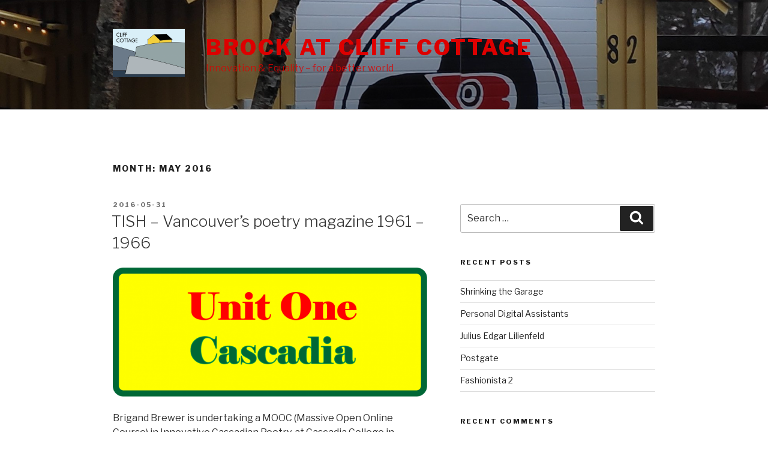

--- FILE ---
content_type: text/html; charset=UTF-8
request_url: https://brock.mclellan.no/2016/05/
body_size: 40376
content:
<!DOCTYPE html>
<html lang="en-GB" class="no-js no-svg">
<head>
<meta charset="UTF-8">
<meta name="viewport" content="width=device-width, initial-scale=1">
<link rel="profile" href="https://gmpg.org/xfn/11">

<script>(function(html){html.className = html.className.replace(/\bno-js\b/,'js')})(document.documentElement);</script>
<title>May 2016 &#8211; Brock at Cliff Cottage</title>
<meta name='robots' content='max-image-preview:large' />
	<style>img:is([sizes="auto" i], [sizes^="auto," i]) { contain-intrinsic-size: 3000px 1500px }</style>
	<link rel='dns-prefetch' href='//fonts.googleapis.com' />
<link href='https://fonts.gstatic.com' crossorigin rel='preconnect' />
<link rel="alternate" type="application/rss+xml" title="Brock at Cliff Cottage &raquo; Feed" href="https://brock.mclellan.no/feed/" />
<link rel="alternate" type="application/rss+xml" title="Brock at Cliff Cottage &raquo; Comments Feed" href="https://brock.mclellan.no/comments/feed/" />
<script>
window._wpemojiSettings = {"baseUrl":"https:\/\/s.w.org\/images\/core\/emoji\/16.0.1\/72x72\/","ext":".png","svgUrl":"https:\/\/s.w.org\/images\/core\/emoji\/16.0.1\/svg\/","svgExt":".svg","source":{"concatemoji":"https:\/\/brock.mclellan.no\/wp-includes\/js\/wp-emoji-release.min.js?ver=6.8.3"}};
/*! This file is auto-generated */
!function(s,n){var o,i,e;function c(e){try{var t={supportTests:e,timestamp:(new Date).valueOf()};sessionStorage.setItem(o,JSON.stringify(t))}catch(e){}}function p(e,t,n){e.clearRect(0,0,e.canvas.width,e.canvas.height),e.fillText(t,0,0);var t=new Uint32Array(e.getImageData(0,0,e.canvas.width,e.canvas.height).data),a=(e.clearRect(0,0,e.canvas.width,e.canvas.height),e.fillText(n,0,0),new Uint32Array(e.getImageData(0,0,e.canvas.width,e.canvas.height).data));return t.every(function(e,t){return e===a[t]})}function u(e,t){e.clearRect(0,0,e.canvas.width,e.canvas.height),e.fillText(t,0,0);for(var n=e.getImageData(16,16,1,1),a=0;a<n.data.length;a++)if(0!==n.data[a])return!1;return!0}function f(e,t,n,a){switch(t){case"flag":return n(e,"\ud83c\udff3\ufe0f\u200d\u26a7\ufe0f","\ud83c\udff3\ufe0f\u200b\u26a7\ufe0f")?!1:!n(e,"\ud83c\udde8\ud83c\uddf6","\ud83c\udde8\u200b\ud83c\uddf6")&&!n(e,"\ud83c\udff4\udb40\udc67\udb40\udc62\udb40\udc65\udb40\udc6e\udb40\udc67\udb40\udc7f","\ud83c\udff4\u200b\udb40\udc67\u200b\udb40\udc62\u200b\udb40\udc65\u200b\udb40\udc6e\u200b\udb40\udc67\u200b\udb40\udc7f");case"emoji":return!a(e,"\ud83e\udedf")}return!1}function g(e,t,n,a){var r="undefined"!=typeof WorkerGlobalScope&&self instanceof WorkerGlobalScope?new OffscreenCanvas(300,150):s.createElement("canvas"),o=r.getContext("2d",{willReadFrequently:!0}),i=(o.textBaseline="top",o.font="600 32px Arial",{});return e.forEach(function(e){i[e]=t(o,e,n,a)}),i}function t(e){var t=s.createElement("script");t.src=e,t.defer=!0,s.head.appendChild(t)}"undefined"!=typeof Promise&&(o="wpEmojiSettingsSupports",i=["flag","emoji"],n.supports={everything:!0,everythingExceptFlag:!0},e=new Promise(function(e){s.addEventListener("DOMContentLoaded",e,{once:!0})}),new Promise(function(t){var n=function(){try{var e=JSON.parse(sessionStorage.getItem(o));if("object"==typeof e&&"number"==typeof e.timestamp&&(new Date).valueOf()<e.timestamp+604800&&"object"==typeof e.supportTests)return e.supportTests}catch(e){}return null}();if(!n){if("undefined"!=typeof Worker&&"undefined"!=typeof OffscreenCanvas&&"undefined"!=typeof URL&&URL.createObjectURL&&"undefined"!=typeof Blob)try{var e="postMessage("+g.toString()+"("+[JSON.stringify(i),f.toString(),p.toString(),u.toString()].join(",")+"));",a=new Blob([e],{type:"text/javascript"}),r=new Worker(URL.createObjectURL(a),{name:"wpTestEmojiSupports"});return void(r.onmessage=function(e){c(n=e.data),r.terminate(),t(n)})}catch(e){}c(n=g(i,f,p,u))}t(n)}).then(function(e){for(var t in e)n.supports[t]=e[t],n.supports.everything=n.supports.everything&&n.supports[t],"flag"!==t&&(n.supports.everythingExceptFlag=n.supports.everythingExceptFlag&&n.supports[t]);n.supports.everythingExceptFlag=n.supports.everythingExceptFlag&&!n.supports.flag,n.DOMReady=!1,n.readyCallback=function(){n.DOMReady=!0}}).then(function(){return e}).then(function(){var e;n.supports.everything||(n.readyCallback(),(e=n.source||{}).concatemoji?t(e.concatemoji):e.wpemoji&&e.twemoji&&(t(e.twemoji),t(e.wpemoji)))}))}((window,document),window._wpemojiSettings);
</script>
<style id='wp-emoji-styles-inline-css'>

	img.wp-smiley, img.emoji {
		display: inline !important;
		border: none !important;
		box-shadow: none !important;
		height: 1em !important;
		width: 1em !important;
		margin: 0 0.07em !important;
		vertical-align: -0.1em !important;
		background: none !important;
		padding: 0 !important;
	}
</style>
<link rel='stylesheet' id='wp-block-library-css' href='https://brock.mclellan.no/wp-includes/css/dist/block-library/style.min.css?ver=6.8.3' media='all' />
<style id='wp-block-library-theme-inline-css'>
.wp-block-audio :where(figcaption){color:#555;font-size:13px;text-align:center}.is-dark-theme .wp-block-audio :where(figcaption){color:#ffffffa6}.wp-block-audio{margin:0 0 1em}.wp-block-code{border:1px solid #ccc;border-radius:4px;font-family:Menlo,Consolas,monaco,monospace;padding:.8em 1em}.wp-block-embed :where(figcaption){color:#555;font-size:13px;text-align:center}.is-dark-theme .wp-block-embed :where(figcaption){color:#ffffffa6}.wp-block-embed{margin:0 0 1em}.blocks-gallery-caption{color:#555;font-size:13px;text-align:center}.is-dark-theme .blocks-gallery-caption{color:#ffffffa6}:root :where(.wp-block-image figcaption){color:#555;font-size:13px;text-align:center}.is-dark-theme :root :where(.wp-block-image figcaption){color:#ffffffa6}.wp-block-image{margin:0 0 1em}.wp-block-pullquote{border-bottom:4px solid;border-top:4px solid;color:currentColor;margin-bottom:1.75em}.wp-block-pullquote cite,.wp-block-pullquote footer,.wp-block-pullquote__citation{color:currentColor;font-size:.8125em;font-style:normal;text-transform:uppercase}.wp-block-quote{border-left:.25em solid;margin:0 0 1.75em;padding-left:1em}.wp-block-quote cite,.wp-block-quote footer{color:currentColor;font-size:.8125em;font-style:normal;position:relative}.wp-block-quote:where(.has-text-align-right){border-left:none;border-right:.25em solid;padding-left:0;padding-right:1em}.wp-block-quote:where(.has-text-align-center){border:none;padding-left:0}.wp-block-quote.is-large,.wp-block-quote.is-style-large,.wp-block-quote:where(.is-style-plain){border:none}.wp-block-search .wp-block-search__label{font-weight:700}.wp-block-search__button{border:1px solid #ccc;padding:.375em .625em}:where(.wp-block-group.has-background){padding:1.25em 2.375em}.wp-block-separator.has-css-opacity{opacity:.4}.wp-block-separator{border:none;border-bottom:2px solid;margin-left:auto;margin-right:auto}.wp-block-separator.has-alpha-channel-opacity{opacity:1}.wp-block-separator:not(.is-style-wide):not(.is-style-dots){width:100px}.wp-block-separator.has-background:not(.is-style-dots){border-bottom:none;height:1px}.wp-block-separator.has-background:not(.is-style-wide):not(.is-style-dots){height:2px}.wp-block-table{margin:0 0 1em}.wp-block-table td,.wp-block-table th{word-break:normal}.wp-block-table :where(figcaption){color:#555;font-size:13px;text-align:center}.is-dark-theme .wp-block-table :where(figcaption){color:#ffffffa6}.wp-block-video :where(figcaption){color:#555;font-size:13px;text-align:center}.is-dark-theme .wp-block-video :where(figcaption){color:#ffffffa6}.wp-block-video{margin:0 0 1em}:root :where(.wp-block-template-part.has-background){margin-bottom:0;margin-top:0;padding:1.25em 2.375em}
</style>
<style id='classic-theme-styles-inline-css'>
/*! This file is auto-generated */
.wp-block-button__link{color:#fff;background-color:#32373c;border-radius:9999px;box-shadow:none;text-decoration:none;padding:calc(.667em + 2px) calc(1.333em + 2px);font-size:1.125em}.wp-block-file__button{background:#32373c;color:#fff;text-decoration:none}
</style>
<style id='global-styles-inline-css'>
:root{--wp--preset--aspect-ratio--square: 1;--wp--preset--aspect-ratio--4-3: 4/3;--wp--preset--aspect-ratio--3-4: 3/4;--wp--preset--aspect-ratio--3-2: 3/2;--wp--preset--aspect-ratio--2-3: 2/3;--wp--preset--aspect-ratio--16-9: 16/9;--wp--preset--aspect-ratio--9-16: 9/16;--wp--preset--color--black: #000000;--wp--preset--color--cyan-bluish-gray: #abb8c3;--wp--preset--color--white: #ffffff;--wp--preset--color--pale-pink: #f78da7;--wp--preset--color--vivid-red: #cf2e2e;--wp--preset--color--luminous-vivid-orange: #ff6900;--wp--preset--color--luminous-vivid-amber: #fcb900;--wp--preset--color--light-green-cyan: #7bdcb5;--wp--preset--color--vivid-green-cyan: #00d084;--wp--preset--color--pale-cyan-blue: #8ed1fc;--wp--preset--color--vivid-cyan-blue: #0693e3;--wp--preset--color--vivid-purple: #9b51e0;--wp--preset--gradient--vivid-cyan-blue-to-vivid-purple: linear-gradient(135deg,rgba(6,147,227,1) 0%,rgb(155,81,224) 100%);--wp--preset--gradient--light-green-cyan-to-vivid-green-cyan: linear-gradient(135deg,rgb(122,220,180) 0%,rgb(0,208,130) 100%);--wp--preset--gradient--luminous-vivid-amber-to-luminous-vivid-orange: linear-gradient(135deg,rgba(252,185,0,1) 0%,rgba(255,105,0,1) 100%);--wp--preset--gradient--luminous-vivid-orange-to-vivid-red: linear-gradient(135deg,rgba(255,105,0,1) 0%,rgb(207,46,46) 100%);--wp--preset--gradient--very-light-gray-to-cyan-bluish-gray: linear-gradient(135deg,rgb(238,238,238) 0%,rgb(169,184,195) 100%);--wp--preset--gradient--cool-to-warm-spectrum: linear-gradient(135deg,rgb(74,234,220) 0%,rgb(151,120,209) 20%,rgb(207,42,186) 40%,rgb(238,44,130) 60%,rgb(251,105,98) 80%,rgb(254,248,76) 100%);--wp--preset--gradient--blush-light-purple: linear-gradient(135deg,rgb(255,206,236) 0%,rgb(152,150,240) 100%);--wp--preset--gradient--blush-bordeaux: linear-gradient(135deg,rgb(254,205,165) 0%,rgb(254,45,45) 50%,rgb(107,0,62) 100%);--wp--preset--gradient--luminous-dusk: linear-gradient(135deg,rgb(255,203,112) 0%,rgb(199,81,192) 50%,rgb(65,88,208) 100%);--wp--preset--gradient--pale-ocean: linear-gradient(135deg,rgb(255,245,203) 0%,rgb(182,227,212) 50%,rgb(51,167,181) 100%);--wp--preset--gradient--electric-grass: linear-gradient(135deg,rgb(202,248,128) 0%,rgb(113,206,126) 100%);--wp--preset--gradient--midnight: linear-gradient(135deg,rgb(2,3,129) 0%,rgb(40,116,252) 100%);--wp--preset--font-size--small: 13px;--wp--preset--font-size--medium: 20px;--wp--preset--font-size--large: 36px;--wp--preset--font-size--x-large: 42px;--wp--preset--spacing--20: 0.44rem;--wp--preset--spacing--30: 0.67rem;--wp--preset--spacing--40: 1rem;--wp--preset--spacing--50: 1.5rem;--wp--preset--spacing--60: 2.25rem;--wp--preset--spacing--70: 3.38rem;--wp--preset--spacing--80: 5.06rem;--wp--preset--shadow--natural: 6px 6px 9px rgba(0, 0, 0, 0.2);--wp--preset--shadow--deep: 12px 12px 50px rgba(0, 0, 0, 0.4);--wp--preset--shadow--sharp: 6px 6px 0px rgba(0, 0, 0, 0.2);--wp--preset--shadow--outlined: 6px 6px 0px -3px rgba(255, 255, 255, 1), 6px 6px rgba(0, 0, 0, 1);--wp--preset--shadow--crisp: 6px 6px 0px rgba(0, 0, 0, 1);}:where(.is-layout-flex){gap: 0.5em;}:where(.is-layout-grid){gap: 0.5em;}body .is-layout-flex{display: flex;}.is-layout-flex{flex-wrap: wrap;align-items: center;}.is-layout-flex > :is(*, div){margin: 0;}body .is-layout-grid{display: grid;}.is-layout-grid > :is(*, div){margin: 0;}:where(.wp-block-columns.is-layout-flex){gap: 2em;}:where(.wp-block-columns.is-layout-grid){gap: 2em;}:where(.wp-block-post-template.is-layout-flex){gap: 1.25em;}:where(.wp-block-post-template.is-layout-grid){gap: 1.25em;}.has-black-color{color: var(--wp--preset--color--black) !important;}.has-cyan-bluish-gray-color{color: var(--wp--preset--color--cyan-bluish-gray) !important;}.has-white-color{color: var(--wp--preset--color--white) !important;}.has-pale-pink-color{color: var(--wp--preset--color--pale-pink) !important;}.has-vivid-red-color{color: var(--wp--preset--color--vivid-red) !important;}.has-luminous-vivid-orange-color{color: var(--wp--preset--color--luminous-vivid-orange) !important;}.has-luminous-vivid-amber-color{color: var(--wp--preset--color--luminous-vivid-amber) !important;}.has-light-green-cyan-color{color: var(--wp--preset--color--light-green-cyan) !important;}.has-vivid-green-cyan-color{color: var(--wp--preset--color--vivid-green-cyan) !important;}.has-pale-cyan-blue-color{color: var(--wp--preset--color--pale-cyan-blue) !important;}.has-vivid-cyan-blue-color{color: var(--wp--preset--color--vivid-cyan-blue) !important;}.has-vivid-purple-color{color: var(--wp--preset--color--vivid-purple) !important;}.has-black-background-color{background-color: var(--wp--preset--color--black) !important;}.has-cyan-bluish-gray-background-color{background-color: var(--wp--preset--color--cyan-bluish-gray) !important;}.has-white-background-color{background-color: var(--wp--preset--color--white) !important;}.has-pale-pink-background-color{background-color: var(--wp--preset--color--pale-pink) !important;}.has-vivid-red-background-color{background-color: var(--wp--preset--color--vivid-red) !important;}.has-luminous-vivid-orange-background-color{background-color: var(--wp--preset--color--luminous-vivid-orange) !important;}.has-luminous-vivid-amber-background-color{background-color: var(--wp--preset--color--luminous-vivid-amber) !important;}.has-light-green-cyan-background-color{background-color: var(--wp--preset--color--light-green-cyan) !important;}.has-vivid-green-cyan-background-color{background-color: var(--wp--preset--color--vivid-green-cyan) !important;}.has-pale-cyan-blue-background-color{background-color: var(--wp--preset--color--pale-cyan-blue) !important;}.has-vivid-cyan-blue-background-color{background-color: var(--wp--preset--color--vivid-cyan-blue) !important;}.has-vivid-purple-background-color{background-color: var(--wp--preset--color--vivid-purple) !important;}.has-black-border-color{border-color: var(--wp--preset--color--black) !important;}.has-cyan-bluish-gray-border-color{border-color: var(--wp--preset--color--cyan-bluish-gray) !important;}.has-white-border-color{border-color: var(--wp--preset--color--white) !important;}.has-pale-pink-border-color{border-color: var(--wp--preset--color--pale-pink) !important;}.has-vivid-red-border-color{border-color: var(--wp--preset--color--vivid-red) !important;}.has-luminous-vivid-orange-border-color{border-color: var(--wp--preset--color--luminous-vivid-orange) !important;}.has-luminous-vivid-amber-border-color{border-color: var(--wp--preset--color--luminous-vivid-amber) !important;}.has-light-green-cyan-border-color{border-color: var(--wp--preset--color--light-green-cyan) !important;}.has-vivid-green-cyan-border-color{border-color: var(--wp--preset--color--vivid-green-cyan) !important;}.has-pale-cyan-blue-border-color{border-color: var(--wp--preset--color--pale-cyan-blue) !important;}.has-vivid-cyan-blue-border-color{border-color: var(--wp--preset--color--vivid-cyan-blue) !important;}.has-vivid-purple-border-color{border-color: var(--wp--preset--color--vivid-purple) !important;}.has-vivid-cyan-blue-to-vivid-purple-gradient-background{background: var(--wp--preset--gradient--vivid-cyan-blue-to-vivid-purple) !important;}.has-light-green-cyan-to-vivid-green-cyan-gradient-background{background: var(--wp--preset--gradient--light-green-cyan-to-vivid-green-cyan) !important;}.has-luminous-vivid-amber-to-luminous-vivid-orange-gradient-background{background: var(--wp--preset--gradient--luminous-vivid-amber-to-luminous-vivid-orange) !important;}.has-luminous-vivid-orange-to-vivid-red-gradient-background{background: var(--wp--preset--gradient--luminous-vivid-orange-to-vivid-red) !important;}.has-very-light-gray-to-cyan-bluish-gray-gradient-background{background: var(--wp--preset--gradient--very-light-gray-to-cyan-bluish-gray) !important;}.has-cool-to-warm-spectrum-gradient-background{background: var(--wp--preset--gradient--cool-to-warm-spectrum) !important;}.has-blush-light-purple-gradient-background{background: var(--wp--preset--gradient--blush-light-purple) !important;}.has-blush-bordeaux-gradient-background{background: var(--wp--preset--gradient--blush-bordeaux) !important;}.has-luminous-dusk-gradient-background{background: var(--wp--preset--gradient--luminous-dusk) !important;}.has-pale-ocean-gradient-background{background: var(--wp--preset--gradient--pale-ocean) !important;}.has-electric-grass-gradient-background{background: var(--wp--preset--gradient--electric-grass) !important;}.has-midnight-gradient-background{background: var(--wp--preset--gradient--midnight) !important;}.has-small-font-size{font-size: var(--wp--preset--font-size--small) !important;}.has-medium-font-size{font-size: var(--wp--preset--font-size--medium) !important;}.has-large-font-size{font-size: var(--wp--preset--font-size--large) !important;}.has-x-large-font-size{font-size: var(--wp--preset--font-size--x-large) !important;}
:where(.wp-block-post-template.is-layout-flex){gap: 1.25em;}:where(.wp-block-post-template.is-layout-grid){gap: 1.25em;}
:where(.wp-block-columns.is-layout-flex){gap: 2em;}:where(.wp-block-columns.is-layout-grid){gap: 2em;}
:root :where(.wp-block-pullquote){font-size: 1.5em;line-height: 1.6;}
</style>
<link rel='stylesheet' id='twentyseventeen-fonts-css' href='https://fonts.googleapis.com/css?family=Libre+Franklin%3A300%2C300i%2C400%2C400i%2C600%2C600i%2C800%2C800i&#038;subset=latin%2Clatin-ext&#038;display=fallback' media='all' />
<link rel='stylesheet' id='twentyseventeen-style-css' href='https://usercontent.one/wp/brock.mclellan.no/wp-content/themes/twentyseventeen/style.css?media=1705074612?ver=20201208' media='all' />
<link rel='stylesheet' id='twentyseventeen-block-style-css' href='https://usercontent.one/wp/brock.mclellan.no/wp-content/themes/twentyseventeen/assets/css/blocks.css?media=1705074612?ver=20190105' media='all' />
<!--[if lt IE 9]>
<link rel='stylesheet' id='twentyseventeen-ie8-css' href='https://usercontent.one/wp/brock.mclellan.no/wp-content/themes/twentyseventeen/assets/css/ie8.css?media=1705074612?ver=20161202' media='all' />
<![endif]-->
<!--[if lt IE 9]>
<script src="https://usercontent.one/wp/brock.mclellan.no/wp-content/themes/twentyseventeen/assets/js/html5.js?media=1705074612?ver=20161020" id="html5-js"></script>
<![endif]-->
<script src="https://brock.mclellan.no/wp-includes/js/jquery/jquery.min.js?ver=3.7.1" id="jquery-core-js"></script>
<script src="https://brock.mclellan.no/wp-includes/js/jquery/jquery-migrate.min.js?ver=3.4.1" id="jquery-migrate-js"></script>
<link rel="https://api.w.org/" href="https://brock.mclellan.no/wp-json/" /><link rel="EditURI" type="application/rsd+xml" title="RSD" href="https://brock.mclellan.no/xmlrpc.php?rsd" />
<meta name="generator" content="WordPress 6.8.3" />
<style>[class*=" icon-oc-"],[class^=icon-oc-]{speak:none;font-style:normal;font-weight:400;font-variant:normal;text-transform:none;line-height:1;-webkit-font-smoothing:antialiased;-moz-osx-font-smoothing:grayscale}.icon-oc-one-com-white-32px-fill:before{content:"901"}.icon-oc-one-com:before{content:"900"}#one-com-icon,.toplevel_page_onecom-wp .wp-menu-image{speak:none;display:flex;align-items:center;justify-content:center;text-transform:none;line-height:1;-webkit-font-smoothing:antialiased;-moz-osx-font-smoothing:grayscale}.onecom-wp-admin-bar-item>a,.toplevel_page_onecom-wp>.wp-menu-name{font-size:16px;font-weight:400;line-height:1}.toplevel_page_onecom-wp>.wp-menu-name img{width:69px;height:9px;}.wp-submenu-wrap.wp-submenu>.wp-submenu-head>img{width:88px;height:auto}.onecom-wp-admin-bar-item>a img{height:7px!important}.onecom-wp-admin-bar-item>a img,.toplevel_page_onecom-wp>.wp-menu-name img{opacity:.8}.onecom-wp-admin-bar-item.hover>a img,.toplevel_page_onecom-wp.wp-has-current-submenu>.wp-menu-name img,li.opensub>a.toplevel_page_onecom-wp>.wp-menu-name img{opacity:1}#one-com-icon:before,.onecom-wp-admin-bar-item>a:before,.toplevel_page_onecom-wp>.wp-menu-image:before{content:'';position:static!important;background-color:rgba(240,245,250,.4);border-radius:102px;width:18px;height:18px;padding:0!important}.onecom-wp-admin-bar-item>a:before{width:14px;height:14px}.onecom-wp-admin-bar-item.hover>a:before,.toplevel_page_onecom-wp.opensub>a>.wp-menu-image:before,.toplevel_page_onecom-wp.wp-has-current-submenu>.wp-menu-image:before{background-color:#76b82a}.onecom-wp-admin-bar-item>a{display:inline-flex!important;align-items:center;justify-content:center}#one-com-logo-wrapper{font-size:4em}#one-com-icon{vertical-align:middle}.imagify-welcome{display:none !important;}</style><style>.recentcomments a{display:inline !important;padding:0 !important;margin:0 !important;}</style>		<style id="twentyseventeen-custom-header-styles" type="text/css">
				.site-title a,
		.colors-dark .site-title a,
		.colors-custom .site-title a,
		body.has-header-image .site-title a,
		body.has-header-video .site-title a,
		body.has-header-image.colors-dark .site-title a,
		body.has-header-video.colors-dark .site-title a,
		body.has-header-image.colors-custom .site-title a,
		body.has-header-video.colors-custom .site-title a,
		.site-description,
		.colors-dark .site-description,
		.colors-custom .site-description,
		body.has-header-image .site-description,
		body.has-header-video .site-description,
		body.has-header-image.colors-dark .site-description,
		body.has-header-video.colors-dark .site-description,
		body.has-header-image.colors-custom .site-description,
		body.has-header-video.colors-custom .site-description {
			color: #dd0000;
		}
		</style>
		<link rel="icon" href="https://usercontent.one/wp/brock.mclellan.no/wp-content/uploads/2016/05/cropped-brock-1-32x32.png?media=1705074612" sizes="32x32" />
<link rel="icon" href="https://usercontent.one/wp/brock.mclellan.no/wp-content/uploads/2016/05/cropped-brock-1-192x192.png?media=1705074612" sizes="192x192" />
<link rel="apple-touch-icon" href="https://usercontent.one/wp/brock.mclellan.no/wp-content/uploads/2016/05/cropped-brock-1-180x180.png?media=1705074612" />
<meta name="msapplication-TileImage" content="https://usercontent.one/wp/brock.mclellan.no/wp-content/uploads/2016/05/cropped-brock-1-270x270.png?media=1705074612" />
</head>

<body class="archive date wp-custom-logo wp-embed-responsive wp-theme-twentyseventeen hfeed has-header-image has-sidebar page-two-column colors-light">
<div id="page" class="site">
	<a class="skip-link screen-reader-text" href="#content">Skip to content</a>

	<header id="masthead" class="site-header" role="banner">

		<div class="custom-header">

		<div class="custom-header-media">
			<div id="wp-custom-header" class="wp-custom-header"><img src="https://usercontent.one/wp/brock.mclellan.no/wp-content/uploads/2019/01/cropped-signal-attachment-2019-01-12-153536.jpeg?media=1705074612" width="2000" height="1458" alt="" srcset="https://usercontent.one/wp/brock.mclellan.no/wp-content/uploads/2019/01/cropped-signal-attachment-2019-01-12-153536.jpeg?media=1705074612 2000w, https://usercontent.one/wp/brock.mclellan.no/wp-content/uploads/2019/01/cropped-signal-attachment-2019-01-12-153536-300x219.jpeg?media=1705074612 300w, https://usercontent.one/wp/brock.mclellan.no/wp-content/uploads/2019/01/cropped-signal-attachment-2019-01-12-153536-768x560.jpeg?media=1705074612 768w, https://usercontent.one/wp/brock.mclellan.no/wp-content/uploads/2019/01/cropped-signal-attachment-2019-01-12-153536-1024x746.jpeg?media=1705074612 1024w" sizes="100vw" decoding="async" fetchpriority="high" /></div>		</div>

	<div class="site-branding">
	<div class="wrap">

		<a href="https://brock.mclellan.no/" class="custom-logo-link" rel="home"><img width="374" height="250" src="https://usercontent.one/wp/brock.mclellan.no/wp-content/uploads/2018/04/cropped-cliff-cottage-01-logo.png?media=1705074612" class="custom-logo" alt="Brock at Cliff Cottage" decoding="async" srcset="https://usercontent.one/wp/brock.mclellan.no/wp-content/uploads/2018/04/cropped-cliff-cottage-01-logo.png?media=1705074612 374w, https://usercontent.one/wp/brock.mclellan.no/wp-content/uploads/2018/04/cropped-cliff-cottage-01-logo-300x201.png?media=1705074612 300w" sizes="(max-width: 767px) 89vw, (max-width: 1000px) 54vw, (max-width: 1071px) 543px, 580px" /></a>
		<div class="site-branding-text">
							<p class="site-title"><a href="https://brock.mclellan.no/" rel="home">Brock at Cliff Cottage</a></p>
			
							<p class="site-description">Innovation &amp; Equality – for a better world</p>
					</div><!-- .site-branding-text -->

		
	</div><!-- .wrap -->
</div><!-- .site-branding -->

</div><!-- .custom-header -->

		
	</header><!-- #masthead -->

	
	<div class="site-content-contain">
		<div id="content" class="site-content">

<div class="wrap">

			<header class="page-header">
			<h1 class="page-title">Month: <span>May 2016</span></h1>		</header><!-- .page-header -->
	
	<div id="primary" class="content-area">
		<main id="main" class="site-main" role="main">

					
<article id="post-303" class="post-303 post type-post status-publish format-standard hentry category-personas tag-poetry">
		<header class="entry-header">
		<div class="entry-meta"><span class="screen-reader-text">Posted on</span> <a href="https://brock.mclellan.no/2016/05/31/tish-vancouvers-poetry-magazine-1961-1966/" rel="bookmark"><time class="entry-date published" datetime="2016-05-31T20:26:11+02:00">2016-05-31</time><time class="updated" datetime="2021-12-23T22:08:53+01:00">2021-12-23</time></a></div><!-- .entry-meta --><h2 class="entry-title"><a href="https://brock.mclellan.no/2016/05/31/tish-vancouvers-poetry-magazine-1961-1966/" rel="bookmark">TISH &#8211; Vancouver&#8217;s poetry magazine 1961 &#8211; 1966</a></h2>	</header><!-- .entry-header -->

	
	<div class="entry-content">
		
<figure class="wp-block-image"><img decoding="async" width="1063" height="438" src="https://usercontent.one/wp/brock.mclellan.no/wp-content/uploads/2016/05/cascadia-logo-1.png?media=1705074612" alt="Cascadia logo" class="wp-image-320" srcset="https://usercontent.one/wp/brock.mclellan.no/wp-content/uploads/2016/05/cascadia-logo-1.png?media=1705074612 1063w, https://usercontent.one/wp/brock.mclellan.no/wp-content/uploads/2016/05/cascadia-logo-1-300x124.png?media=1705074612 300w, https://usercontent.one/wp/brock.mclellan.no/wp-content/uploads/2016/05/cascadia-logo-1-768x316.png?media=1705074612 768w, https://usercontent.one/wp/brock.mclellan.no/wp-content/uploads/2016/05/cascadia-logo-1-1024x422.png?media=1705074612 1024w" sizes="(max-width: 767px) 89vw, (max-width: 1000px) 54vw, (max-width: 1071px) 543px, 580px" /></figure>



<p>Brigand Brewer is undertaking a MOOC (Massive Open Online Course) in Innovative Cascadian Poetry, at Cascadia College in Bothell, Washington &#8211; under the guidance of Jared Leising. Naturally, he is using a <em>nom de plume</em> in the course.</p>



<p>This week&#8217;s assignment was to discuss Vancouver&#8217;s TISH poetry magazine, which had its heyday in the early 1960s.</p>



<p>As always, one must begin with a sense of place, followed almost immediately with a sense of history. One of the challenges faced by TISH and other Cascadian poets (as well as other creative persons) is that San Francisco has been, is and probably always will be the capital not only of North and Central California, but also of Cascadia, despite the bioregion having three great cities of its own &#8211; Portland, Seattle and (this week&#8217;s subject) Vancouver. I am not quite sure what one can do about San Francisco&#8217;s cultural dominance, except to note that it extends further north than south, because of competition from Los Angeles. When one asks about poems/ artefacts and their connection with TISH aesthetics, it strikes me that it is resonating with greater San Francisco. Yet, the original source of inspiration to TISH was undoubtedly Black Mountain College. Its closure in 1957, and the movement of many of its most influential poets to San Francisco, reinforced San Francisco&#8217;s status.</p>



<p>Why couldn’t poets at the University of British Columbia find their aesthetic inspiration from Canadian sources? As I write this I am trying to find my own inspiration from a watercolour in my living room, painted in 1909. It is of someone in a dugout canoe, a deserted beach and the mouth of the Capilano River between North and West Vancouver, with the Lions (mountains) in the background. What did those early settlers seek in a wilderness? It has always been easier to travel north and south, both inside and outside of British Columbia than eastwards. British Columbia only joined Canada because of the promise of a railway, and in many ways, its attachment to eastern Canada was originally only as thick as the railway line, and some nonsense about <em>The Empire</em>. It is thicker now because of several highways leading into Alberta, but the thickness measures in meters, rather than hundreds of kilometers. The empire is dead, and its replacement, the commonwealth, is dying. My maternal grandfather from northeast England knew he wanted to immigrate to Cascadia, although I am also sure he never knew its proper name. In 1910, he endured a sea journey from Liverpool, followed by a rail journey from Montreal. Arriving in the Promised Land, he flipped a coin to decide if he should stay in Vancouver or travel onward to Seattle.</p>



<p>As noted in the Canadian Encyclopedia’s article on TISH, “Most controversial among <em>TISH</em> poetics was the conviction that poets can co-author their poems with the local physical and cultural environments in which they write, as well as with the language itself, and must be alert to explore such interactions. In this they were working from both New England poet Charles Olson&#8217;s influential essay, &#8220;Projective Verse,&#8221; and its suggestion that place and history offer cultural fields of force which can energize one&#8217;s writing with &#8220;secrets objects share,&#8221; and Robert Duncan&#8217;s belief that the images, rhythms and sounds of one&#8217;s own lines can point the way to unanticipated subsequent lines and subject matter.”</p>



<p>I try to enter the mindscape of the original TISH poets about 1960, fifty-six years ago. Help comes from the Chuck Davis History of Metropolitan Vancouver, as well as online resources.</p>



<p>British Columbia has not always been a cultural mecca. It’s economic history has always been focused on resource extraction. First, fur trapping, then the Fraser goldfields, followed by more mining, including coal on Vancouver Island, and more valuable minerals in the Slocan Valley. There are rich soils for farming in the Fraser Valley, and less fertile land suitable for ranching in the interior. Irrigation has allowed fruit farming in the Okanogan Valley. The sea permitted harvesting of vast fisheries resources. Forests have also been major resources to exploit.</p>



<p>From its first settlement to at least the 1950s, British Columbia was racist. The Canadian Pacific Railway used Chinese labour, but Canada imposed a head tax on Chinese immigrants in 1885. Sikhs faced extreme difficulties in exercising their rights as British Subjects, most famously in the <em>Komagata Maru</em> incident of 1914. Internment and restrictions were placed on 20 881 Japanese Canadians from 1942 to 1949.</p>



<p>Yet, it has also been a home for the religiously oppressed. Between 1908 and 1912, about 8&nbsp;000 Doukhobors moved to the British Columbia interior. They were pacifists, living communally, with little regard for materialism or education. In 1953, children of Sons of Freedom Doukhobors were forcibly interned in the same New Denver residential school that previously served Japanese internees. The Sons of Freedom retaliated with arson, and nude protest marches. At Argenta, a Quaker meeting was established in the 1950s by three families who had been school teachers in California. They refused to swear an oath of loyalty to the United States, and lost their jobs then moved to Canada.</p>



<p>In 1958 British Columbia celebrated its Centenary of the mainland colony of British Columbia. Century Sam reinforced a mining heritage. This was also a time when the transportation infrastructure began to expand, with the Trans-Canada and Hope-Princeton highways opening up the interior, and British Columbia Ferries improving connections between the mainland and Vancouver Island. Notorious Ripple Rock was blown up in the largest non-nuclear explosion to that time. Located near Campbell River, it had sunk more than 100 ships and taken more than 100 lives.</p>



<p>After the depression of 1929 and throughout much of the 1930s, modern life was kickstarted with the return of veterans from World War II. Time to conceive the boomers. But to begin with those modern times had their challenges. Housing, then as now, was a scarcity.</p>



<p>Personally, I regard the start of Cascadia’s modern era with the opening of Seattle World’s Fair in 1962. In particular, I remember taking the high speed elevators in the Space Needle, as well as travelling on the Alweg monorail. Then, there was some house of tomorrow, with its electronic wizardry. During this period most North Americans were caught up in the Space Race, and the cold war. By October, Modernity had descended into fear. With the Cuban Missile Crisis, and America&#8217;s nuclear Naval Submarine Base Bangor, housing a fleet of nuclear submarines. There were real fears that we would end up like the citizens of Hiroshima in a holocaust of radiation sickness outside a bomb shelter, or dying of starvation inside. With the assassination of president Kennedy in 1963, the modern age came to an end, after 580 days.</p>



<p>To end this summary of the TISH timeline, I will conclude with some approximate dates for the start of my own personal Post Modern era. The Vietnam War caused enduring pain. As Canadians, we were not directly involved with it. Indirectly, we befriended draft dodgers and deserters. In 1964, LSD came to the attention of the world. A child had eaten a sugar cube containing this unknown substance. We were curious and our chemistry teacher spent one hour giving us detailed information about it. A kilometer away from my house, at the Hollywood Hospital in New Westminster, “Acid” Al (Cappy) Hubbard, was becoming the Johnny Appleseed of LSD. <a href="https://pasttensevancouver.wordpress.com/2010/09/04/acid-al/">Read</a> all about it.</p>



<p>What do the artefacts reveal? Beginning with the TISH editorial, one can immediately see that this is no <em>Century 21</em> journal. Nor does it retreat to the delicate world of William Morris’ <em>Arts and Crafts</em> Movement. Instead, one descends into a mimeograph underground. One wonders if the editors would have preferred to write disposable poems, printed on toilet paper, if it was technically possible. They confess to an obsession with sound, which doesn’t always come through on the videos of <a href="https://en.wikipedia.org/wiki/Daphne_Marlatt">Marlatt</a>, <a href="https://en.wikipedia.org/wiki/George_Bowering">Bowering</a> and <a href="https://en.wikipedia.org/wiki/Fred_Wah">Wah</a>.</p>



<p>Acknowledging a liking for puns, one wonders what sort of movement the editors share with other people? The term bowel, comes to mind, and is reinforced with “coins dropped in its slot” and “TISH will be always on the bum.”</p>



<p>Arendt Oak Speser wrote one of the discussion postings that awakened interest: “I&#8217;m always struck with the difference between poets that listen and those that don&#8217;t. And sometimes good poets stop listening; I tend not to like the poems that come after that.” I wondered if he was trying to convey something similar to Greg Bem: “… none of the video recordings really resonated with me, …” then continues in another posting a quotation from Richardson dismissing Canada as an entity for poetic composition. Perhaps that is the ultimate fate of TISH. It fails to resonate with its intended audience.</p>



<p>Unlike <a href="https://cascadiapoeticslab.org/living-room/joe-chiveney/">Joe Chiveney</a>, I never felt that Cascadia with its densest green, was a place to escape to. Even short distances take time, when mountain passes determine every east-west route. I am more inclined to agree with him that authenticity is important. However, I expected him to add that people lacking real authenticity, should at least try to project fake authenticity. I am not certain that everyone has the capability of being truly authentic. Rather, they purchase the latest iPhones and Teslas, and pretend that consumption is living. Perhaps I am being too, critical. I am forgetting Joe’s advice that people “who live in wood houses should not be throwing matches”.</p>



<p>If I comment on Teresa Lea Schulze, I have to agree with her that traditional poems, Blake as an example in my case, take me to a harmonious realm, where I feel secure. I am not sure that I like the world TISH inhabits. I am not sure that I am capable of using the vocabulary they use. At the same time, I am not certain that TISH are true revolutionaries. Brendan McBreen’s reference to Matsuo Bashō was most appropriate, in stressing that poets are not followers, but seekers.</p>



<p>I would like to thank Carol Blackbird Edison for pointing out Daphne Marlett’s use of water as a unifying Cascadian force, and her vision of the rainstorm as a drumming call. I also agree with her that a sense of “soul” was something that was lacking during the early TISH period. However, I am uncertain if the TISH poets provided any of the impetus that encouraged many to seek alternative spiritual understandings. I am not sure that they were leaders promoting an understanding of First Nation cultures, or that they were instrumental in encouraging feminism, or reducing the rampant racism of the time. Regardless, I am very happy that we are celebrating ethnic diversity.</p>



<p>Perhaps the most revealing note I have read this week comes from a Wikipedia article about <a href="https://en.wikipedia.org/wiki/Jamie_Reid_%28Canadian_poet%29">Jamie Reid</a>.   Some time around 1969 Reid “joined the Communist Party of Canada (Marxist-Leninist) and stopped writing for 25 years in favour of political activism &#8220;because [he] didn’t have a way of working the language of politics into the language of poetry.” Relevance in a time of austerity is possibly the challenge poets face in our current age, and think particularly of the works of <a href="https://en.wikipedia.org/wiki/Thomas_Piketty">Thomas Piketty</a>, “Capitalism in the Twenty-First Century” and <a href="https://en.wikipedia.org/wiki/Robert_J._Gordon">Robert J Gordon</a>, “The Rise and Fall of American Growth” and their concern for growing inequality, and the massive wealth extraction undertaken mercilessly by the elite.</p>



<figure class="wp-block-image"><img decoding="async" width="1042" height="1042" src="https://usercontent.one/wp/brock.mclellan.no/wp-content/uploads/2016/05/brigand.png?media=1705074612" alt="Brigand" class="wp-image-170" srcset="https://usercontent.one/wp/brock.mclellan.no/wp-content/uploads/2016/05/brigand.png?media=1705074612 1042w, https://usercontent.one/wp/brock.mclellan.no/wp-content/uploads/2016/05/brigand-150x150.png?media=1705074612 150w, https://usercontent.one/wp/brock.mclellan.no/wp-content/uploads/2016/05/brigand-300x300.png?media=1705074612 300w, https://usercontent.one/wp/brock.mclellan.no/wp-content/uploads/2016/05/brigand-768x768.png?media=1705074612 768w, https://usercontent.one/wp/brock.mclellan.no/wp-content/uploads/2016/05/brigand-1024x1024.png?media=1705074612 1024w, https://usercontent.one/wp/brock.mclellan.no/wp-content/uploads/2016/05/brigand-100x100.png?media=1705074612 100w" sizes="(max-width: 767px) 89vw, (max-width: 1000px) 54vw, (max-width: 1071px) 543px, 580px" /></figure>
	</div><!-- .entry-content -->

	
</article><!-- #post-303 -->

<article id="post-610" class="post-610 post type-post status-publish format-standard hentry category-athletics tag-universal-athletics">
		<header class="entry-header">
		<div class="entry-meta"><span class="screen-reader-text">Posted on</span> <a href="https://brock.mclellan.no/2016/05/27/universal-athletics-manifesto/" rel="bookmark"><time class="entry-date published" datetime="2016-05-27T15:44:26+02:00">2016-05-27</time><time class="updated" datetime="2021-12-23T21:32:47+01:00">2021-12-23</time></a></div><!-- .entry-meta --><h2 class="entry-title"><a href="https://brock.mclellan.no/2016/05/27/universal-athletics-manifesto/" rel="bookmark">Universal Athletics &#8211; Manifesto</a></h2>	</header><!-- .entry-header -->

	
	<div class="entry-content">
		
<p>Every self-respecting protest movement has at least one manifesto. Here is a first attempt to write one for Universal Athletics. Suggestions for improvements are appreciated.</p>



<p>1. Value God, your family and yourself above any sport.</p>



<p>2. Participate in sports and athletics that you find fun and keep you fit.</p>



<p>3. Cooperative sports are to be preferred to competitive sports.</p>



<p>4. Sportsmanship is the moral essence of the Athletes.</p>



<p>5. Many if not most competitive teams are wealth extraction organizations.</p>



<p>6. Team loyalty is nonsense, and pits your interests against those of a team.</p>



<p>7. Avoid sports related and other branded merchandise.</p>



<p>8: Exercising and playing is better than than watching others exercise and play.</p>
	</div><!-- .entry-content -->

	
</article><!-- #post-610 -->

<article id="post-199" class="post-199 post type-post status-publish format-standard hentry category-conomics category-personas tag-varoufakis">
		<header class="entry-header">
		<div class="entry-meta"><span class="screen-reader-text">Posted on</span> <a href="https://brock.mclellan.no/2016/05/26/negative-gearing/" rel="bookmark"><time class="entry-date published" datetime="2016-05-26T06:59:41+02:00">2016-05-26</time><time class="updated" datetime="2021-12-23T21:32:24+01:00">2021-12-23</time></a></div><!-- .entry-meta --><h2 class="entry-title"><a href="https://brock.mclellan.no/2016/05/26/negative-gearing/" rel="bookmark">Negative Gearing</a></h2>	</header><!-- .entry-header -->

	
	<div class="entry-content">
		
<p>I&#8217;m Precious Dollar. My role at the Unit One Collective is to discuss world economic issues.</p>



<p>Today, I&#8217;d like to report on the work of one of my heros, Yanis Varoufakis, once the Greek finance minister. He has written two influential books &#8211; <em>The Global Minotaur</em> and, most recently, <em>And the weak suffer what they must?</em> This week Yanis is in Sydney, Australia, to promote his new book. At a talk at the Sydney Writers&#8217; Festival, he said that Australia could be a new Greece.</p>



<p>Yanis is not just someone who views Australia from afar. He lived and taught economics in Sydney from 1988 to 2000, and is an Australian citizen. There is an election campaign in Australia, and one issue being debated is that of negative gearing &#8211; a tax minimization strategy for property investors. Investors are being subsidized by taxpayers to invest in existing housing stocks, to the detriment of productive investments.</p>



<p>Yanis points out two unrecognized economic truths about Australia. There is massive private debt; the social economy is unsustainable. Private debt has created a (property) bubble in which the upper middle class are living an unsustainable, luxurious lifestyle,&nbsp; despite a national current account deficit.</p>



<p>Companies are shuffling more paper, rather than producing more stuff. Chinese investors are buying more (subsidized) property, but car manufacturing stopped in 2013-4 with a loss of 200 000 jobs. This is a major error.</p>



<p>Yanis contrasts Australia with the United States. While American ideology focuses on a free market, American practice is for the state to <em>invest</em> heavily in whole networks of innovation and production: the military industrial complex, the medical industrial complex, even the prison industrial complex. They create networks of value creation, and actually produce things. In contrast, Australia is divesting itself of production.</p>



<p>Mariana Mazzucato in her 2013 <em>The Entrepreneurial State:</em> <em>debunking public vs. private sector myths </em>debunks the myth that the state is a lumbering, bureaucratic monster inhibiting a dynamic, innovative private sector. In a series of case studies—from IT, biotech, nanotech to today’s emerging green tech—Mazzucato shows that the private sector only invests after an entrepreneurial state has made the high-risk investments. Every technology that makes the iPhone ‘smart’ was government funded: the Internet, GPS, its touch-screen display and even Siri.</p>



<p>Mazzucato argues that the State has not only fixed market failures, but has also actively shaped and created markets. In doing so, it sometimes wins and sometimes fails. The State’s active risk taking role is unacknowledged. The public sector socializes risks, while rewards are privatized.</p>



<p>Yaris notes that capitalism is undermining itself.&nbsp; Capitalism is failing to produce sufficient good-quality jobs. Millennials are getting heavily indebted to get a good education, and who are expecting to be able to land decent jobs. Simultaneously artificial intelligence is on the cusp of destroying hundreds of millions of good-quality jobs without replacing them.</p>



<p>Karl Marx predicted in the 19th century that the evolution of technology was going to destabilise the capitalism that created it.</p>



<p>Yaris ended his talk in Sydney with some simple questions for Australians: Do you need to have a crisis before you plan for the future? Are you going to move headlong into a crisis simply because you are refusing to plan ways of preventing the bursting of the bubble? Do you want to be forward looking or backward looking as a nation?</p>



<p>A more complete version of Yanis&#8217; talk can be found here: http://www.theguardian.com/world/2016/may/25/yanis-varoufakis-australias-negative-gearing-is-scandalous</p>



<figure class="wp-block-image"><img loading="lazy" decoding="async" width="1042" height="1042" src="https://usercontent.one/wp/brock.mclellan.no/wp-content/uploads/2016/05/precious.png?media=1705074612" alt="Precious" class="wp-image-175" srcset="https://usercontent.one/wp/brock.mclellan.no/wp-content/uploads/2016/05/precious.png?media=1705074612 1042w, https://usercontent.one/wp/brock.mclellan.no/wp-content/uploads/2016/05/precious-150x150.png?media=1705074612 150w, https://usercontent.one/wp/brock.mclellan.no/wp-content/uploads/2016/05/precious-300x300.png?media=1705074612 300w, https://usercontent.one/wp/brock.mclellan.no/wp-content/uploads/2016/05/precious-768x768.png?media=1705074612 768w, https://usercontent.one/wp/brock.mclellan.no/wp-content/uploads/2016/05/precious-1024x1024.png?media=1705074612 1024w, https://usercontent.one/wp/brock.mclellan.no/wp-content/uploads/2016/05/precious-100x100.png?media=1705074612 100w" sizes="auto, (max-width: 767px) 89vw, (max-width: 1000px) 54vw, (max-width: 1071px) 543px, 580px" /></figure>
	</div><!-- .entry-content -->

	
</article><!-- #post-199 -->

<article id="post-599" class="post-599 post type-post status-publish format-standard hentry category-athletics tag-universal-athletics">
		<header class="entry-header">
		<div class="entry-meta"><span class="screen-reader-text">Posted on</span> <a href="https://brock.mclellan.no/2016/05/25/universal-athletics-logo-motto/" rel="bookmark"><time class="entry-date published" datetime="2016-05-25T20:20:17+02:00">2016-05-25</time><time class="updated" datetime="2021-12-23T22:29:57+01:00">2021-12-23</time></a></div><!-- .entry-meta --><h2 class="entry-title"><a href="https://brock.mclellan.no/2016/05/25/universal-athletics-logo-motto/" rel="bookmark">Universal Athletics &#8211; Logo &#038; Motto</a></h2>	</header><!-- .entry-header -->

	
	<div class="entry-content">
		
<p>Today&#8217;s effort was to work on a logo for Universal Athletics. The first version has no text, the next ones incorporates the English language motto, &#8220;Having fun, Keeping fit&#8221;. This is followed by Norwegian and Swedish versions with the same motto in translation.</p>



<h2 class="wp-block-heading">Without text</h2>



<figure class="wp-block-image"><img loading="lazy" decoding="async" width="3957" height="3955" src="https://brockmclellan.files.wordpress.com/2016/05/ua-logo1.png" alt="UA Logo" class="wp-image-891"/></figure>



<h2 class="wp-block-heading">English Version</h2>



<figure class="wp-block-image"><img loading="lazy" decoding="async" width="3957" height="3955" src="https://brockmclellan.files.wordpress.com/2016/05/ua-logo-motto.png" alt="UA Logo + Motto" class="wp-image-608" srcset="https://usercontent.one/wp/brock.mclellan.no/wp-content/uploads/2016/05/ua-logo-motto.png?media=1705074612 3957w, https://usercontent.one/wp/brock.mclellan.no/wp-content/uploads/2016/05/ua-logo-motto-150x150.png?media=1705074612 150w, https://usercontent.one/wp/brock.mclellan.no/wp-content/uploads/2016/05/ua-logo-motto-300x300.png?media=1705074612 300w, https://usercontent.one/wp/brock.mclellan.no/wp-content/uploads/2016/05/ua-logo-motto-768x768.png?media=1705074612 768w, https://usercontent.one/wp/brock.mclellan.no/wp-content/uploads/2016/05/ua-logo-motto-1024x1024.png?media=1705074612 1024w, https://usercontent.one/wp/brock.mclellan.no/wp-content/uploads/2016/05/ua-logo-motto-100x100.png?media=1705074612 100w" sizes="auto, (max-width: 767px) 89vw, (max-width: 1000px) 54vw, (max-width: 1071px) 543px, 580px" /></figure>



<h2 class="wp-block-heading">Norwegian Version</h2>



<figure class="wp-block-image"><img loading="lazy" decoding="async" width="3957" height="3955" src="https://brockmclellan.files.wordpress.com/2016/05/ua-norsk.png" alt="UA Norsk" class="wp-image-888"/></figure>



<h2 class="wp-block-heading">Swedish Version</h2>



<figure class="wp-block-image"><img loading="lazy" decoding="async" width="3957" height="3955" src="https://brockmclellan.files.wordpress.com/2016/05/ua-svensk.png" alt="UA Svensk" class="wp-image-890"/></figure>
	</div><!-- .entry-content -->

	
</article><!-- #post-599 -->

<article id="post-488" class="post-488 post type-post status-publish format-standard hentry category-athletics tag-universal-athletics">
		<header class="entry-header">
		<div class="entry-meta"><span class="screen-reader-text">Posted on</span> <a href="https://brock.mclellan.no/2016/05/24/universal-athletics/" rel="bookmark"><time class="entry-date published" datetime="2016-05-24T11:03:21+02:00">2016-05-24</time><time class="updated" datetime="2021-12-23T22:30:26+01:00">2021-12-23</time></a></div><!-- .entry-meta --><h2 class="entry-title"><a href="https://brock.mclellan.no/2016/05/24/universal-athletics/" rel="bookmark">Universal Athletics</a></h2>	</header><!-- .entry-header -->

	
	<div class="entry-content">
		
<p>The Olympic Games hold little appeal. They represent yet another example of how the world&#8217;s elite allow taxpayers to subsidize their participation at events, where a class of entertainers called athletes &#8211; many using performance enhancing drugs &#8211; compete.</p>



<p>The only way the majority get to see the Olympics is on their television screens. Rights to the events are sold to media corporations, who inflict viewers with excessive advertisements, to extract wealth for themselves &#8211; and the very exclusive 100 members of the International Olympic Committee.</p>



<p>The Olympic Games got off to a bad start. Nationalism was at the root of Greek interest in reviving the Olympic Games after the Greek War of Independence,&nbsp; which ended in 1821. Games were held sporadically in 1859, 1870 and 1875.&nbsp; The International Olympic Committee was started in 1894, organizing the 1896 Olympic Games. The committee focused on nationalism, inviting countries to compete against countries, rather than athletes to compete against athletes.</p>



<p>Participants outside the elite were also discriminated against, with an artificial distinction between amateur and professional. Two incidents were of particular importance. Jim Thorpe was stripped of his pentathlon and decathlon medals when it was discovered that he had played semi-professional baseball before the Olympics. Swiss and Austrian skiers boycotted the&nbsp; 1936 Winter Olympics in support of their skiing teachers, who were not allowed to compete because they earned money with their sport.</p>



<p>Jim Thorpe (1887-1953) is particularly interesting. Not only was he of mixed Native American and European ancestry, he excelled at many different sports. At Carlisle Indian Industrial school he competed in football, baseball, lacrosse and ballroom dancing. The pentathlon involves long jump, javelin throw, 200 metres, discus throw and 1500 metres. The decathaon features ten events over two days. Day 1: 100 metres,&nbsp; long jump, shot put, high jump and 400 metres. Day 2: 110 metres hurdles, discus throw, pole vault, javelin throw and 1500 meters. Later, he played baseball, football and basketball professionally. An ABC Sports poll voted Thorpe the Greatest Athlete of the Twentieth Century in competition with 15 other world famous athletes.</p>



<figure class="wp-block-image alignnone size-full wp-image-589"><img loading="lazy" decoding="async" width="1839" height="2755" src="https://brockmclellan.files.wordpress.com/2016/05/jim_thorpe_canton_bulldogs_1915-20.png" alt="Jim_Thorpe_Canton_Bulldogs_1915-20.png" class="wp-image-589" srcset="https://usercontent.one/wp/brock.mclellan.no/wp-content/uploads/2016/05/jim_thorpe_canton_bulldogs_1915-20.png?media=1705074612 1839w, https://usercontent.one/wp/brock.mclellan.no/wp-content/uploads/2016/05/jim_thorpe_canton_bulldogs_1915-20-200x300.png?media=1705074612 200w, https://usercontent.one/wp/brock.mclellan.no/wp-content/uploads/2016/05/jim_thorpe_canton_bulldogs_1915-20-768x1151.png?media=1705074612 768w, https://usercontent.one/wp/brock.mclellan.no/wp-content/uploads/2016/05/jim_thorpe_canton_bulldogs_1915-20-684x1024.png?media=1705074612 684w" sizes="auto, (max-width: 767px) 89vw, (max-width: 1000px) 54vw, (max-width: 1071px) 543px, 580px" /><figcaption>Jim Thorpe</figcaption></figure>



<p>The Olympic Games were envisioned as a means for the aristocracy and other members of the elite to promote their own interests. This began to be eroded with Eastern Bloc state-sponsored full-time amateur athletes. Amateurism was gradually phased out of the Olympic Charter from the 1970s to 1988, when all professional athletes were made eligible to participate.</p>



<p>The reason behind this post is that Russian polevalter Yelena Isinbayeva says she will file a discrimination suit if Russia’s ban from global track and field competition is upheld and she is barred from competing at the Rio Olympics. What this says is that the country, not the athlete is important. This is the wrong emphasis.</p>



<p>What I would like to happen is for people to forget about national teams and to encourage local athletics and sports. Athletics should be fun. I hope people will use their time between 2016-08-05 and 2016-08-21 to develop their own athletic potential, rather than sitting in front of a screen watching others.</p>



<p>If enough of us begin at the local level, a universal athletics movement can&#8217;t be far behind.</p>



<figure class="wp-block-image alignnone size-full wp-image-547"><img loading="lazy" decoding="async" width="1920" height="1152" src="https://brockmclellan.files.wordpress.com/2016/05/pavel-golokin-2016-yelena-isinbayeva.jpg" alt="Pavel Golokin 2016 Yelena Isinbayeva" class="wp-image-547" srcset="https://usercontent.one/wp/brock.mclellan.no/wp-content/uploads/2016/05/pavel-golokin-2016-yelena-isinbayeva.jpg?media=1705074612 1920w, https://usercontent.one/wp/brock.mclellan.no/wp-content/uploads/2016/05/pavel-golokin-2016-yelena-isinbayeva-300x180.jpg?media=1705074612 300w, https://usercontent.one/wp/brock.mclellan.no/wp-content/uploads/2016/05/pavel-golokin-2016-yelena-isinbayeva-768x461.jpg?media=1705074612 768w, https://usercontent.one/wp/brock.mclellan.no/wp-content/uploads/2016/05/pavel-golokin-2016-yelena-isinbayeva-1024x614.jpg?media=1705074612 1024w" sizes="auto, (max-width: 767px) 89vw, (max-width: 1000px) 54vw, (max-width: 1071px) 543px, 580px" /><figcaption>Yelena Isinbayeva</figcaption></figure>
	</div><!-- .entry-content -->

	
</article><!-- #post-488 -->

<article id="post-430" class="post-430 post type-post status-publish format-standard hentry category-design tag-logos">
		<header class="entry-header">
		<div class="entry-meta"><span class="screen-reader-text">Posted on</span> <a href="https://brock.mclellan.no/2016/05/23/unit-one-enhet-en/" rel="bookmark"><time class="entry-date published" datetime="2016-05-23T20:24:57+02:00">2016-05-23</time><time class="updated" datetime="2021-12-23T22:40:21+01:00">2021-12-23</time></a></div><!-- .entry-meta --><h2 class="entry-title"><a href="https://brock.mclellan.no/2016/05/23/unit-one-enhet-en/" rel="bookmark">Unit One &#038; Enhet Én</a></h2>	</header><!-- .entry-header -->

	
	<div class="entry-content">
		
<p>While Shelagh was helping me get my iPhone aps up to date, her alterego &#8211; Inger Færøl &#8211; was over at Enhet Én, helping the crew there make avatars of themselves. They kindly included an avatar of myself.</p>



<p>With Shelagh back in San Francisco, I was pressed into helping Karsk Skjenning when he needed some help&nbsp; He is making a limited edition book(let) &#8220;Hyllest til Hylla&#8221; (Homage to Hylla, a village of about 370 people in Inderøy municipality). The 20 page A5 booklet is a collection of photographs taken there in 2015.</p>



<p>First, I cropped the rectangular photos in Adobe Photoshop, to square ones that Karsk prefers. Then he wanted an avatar for himself, similar to the ones Inger had made the week before, along with a logo for <em>Enhet Én &#8211; Trønderland</em>. While I was at it, I made a derivative logo for <em>Unit One &#8211; Cascadia</em>. This involved Adobe Illustrator.  Once this material was available, I then used Adobe InDesign to pageset the photographs.</p>



<p>Hyllest til Hylla remains a work in progress, because Karsk is having a hard time deciding on photo captions.</p>



<p>Here is Karsk&#8217;s avatar, and the logos for <em>Enhet Én &#8211; Trønderland</em> and <em>Unit One &#8211; Cascadia</em>. Happy McLellan, was very happy with the typeface selected. It is called Elephant, a fat face, ultra-bold serif typeface for digital display purposes. It was designed by Matthew Carter in 1992, and was originally released by Microsoft.</p>



<figure class="wp-block-gallery columns-1 is-cropped wp-block-gallery-1 is-layout-flex wp-block-gallery-is-layout-flex"><ul class="blocks-gallery-grid"><li class="blocks-gallery-item"><figure><img loading="lazy" decoding="async" width="1000" height="1000" src="https://usercontent.one/wp/brock.mclellan.no/wp-content/uploads/2016/05/karsk.png?media=1705074612" alt="" data-id="479" class="wp-image-479" srcset="https://usercontent.one/wp/brock.mclellan.no/wp-content/uploads/2016/05/karsk.png?media=1705074612 1000w, https://usercontent.one/wp/brock.mclellan.no/wp-content/uploads/2016/05/karsk-150x150.png?media=1705074612 150w, https://usercontent.one/wp/brock.mclellan.no/wp-content/uploads/2016/05/karsk-300x300.png?media=1705074612 300w, https://usercontent.one/wp/brock.mclellan.no/wp-content/uploads/2016/05/karsk-768x768.png?media=1705074612 768w, https://usercontent.one/wp/brock.mclellan.no/wp-content/uploads/2016/05/karsk-100x100.png?media=1705074612 100w" sizes="auto, (max-width: 767px) 89vw, (max-width: 1000px) 54vw, (max-width: 1071px) 543px, 580px" /></figure></li></ul></figure>



<figure class="wp-block-image size-large"><img loading="lazy" decoding="async" width="1024" height="422" src="https://usercontent.one/wp/brock.mclellan.no/wp-content/uploads/2016/05/trc3b8nderland-logo-1024x422.png?media=1705074612" alt="" class="wp-image-480" srcset="https://usercontent.one/wp/brock.mclellan.no/wp-content/uploads/2016/05/trc3b8nderland-logo-1024x422.png?media=1705074612 1024w, https://usercontent.one/wp/brock.mclellan.no/wp-content/uploads/2016/05/trc3b8nderland-logo-300x124.png?media=1705074612 300w, https://usercontent.one/wp/brock.mclellan.no/wp-content/uploads/2016/05/trc3b8nderland-logo-768x316.png?media=1705074612 768w, https://usercontent.one/wp/brock.mclellan.no/wp-content/uploads/2016/05/trc3b8nderland-logo.png?media=1705074612 1063w" sizes="auto, (max-width: 767px) 89vw, (max-width: 1000px) 54vw, (max-width: 1071px) 543px, 580px" /></figure>



<figure class="wp-block-image size-large"><img loading="lazy" decoding="async" width="1024" height="422" src="https://usercontent.one/wp/brock.mclellan.no/wp-content/uploads/2016/05/cascadia-logo-1-1024x422.png?media=1705074612" alt="" class="wp-image-320" srcset="https://usercontent.one/wp/brock.mclellan.no/wp-content/uploads/2016/05/cascadia-logo-1-1024x422.png?media=1705074612 1024w, https://usercontent.one/wp/brock.mclellan.no/wp-content/uploads/2016/05/cascadia-logo-1-300x124.png?media=1705074612 300w, https://usercontent.one/wp/brock.mclellan.no/wp-content/uploads/2016/05/cascadia-logo-1-768x316.png?media=1705074612 768w, https://usercontent.one/wp/brock.mclellan.no/wp-content/uploads/2016/05/cascadia-logo-1.png?media=1705074612 1063w" sizes="auto, (max-width: 767px) 89vw, (max-width: 1000px) 54vw, (max-width: 1071px) 543px, 580px" /></figure>
	</div><!-- .entry-content -->

	
</article><!-- #post-430 -->

<article id="post-179" class="post-179 post type-post status-publish format-standard hentry category-personas tag-logos">
		<header class="entry-header">
		<div class="entry-meta"><span class="screen-reader-text">Posted on</span> <a href="https://brock.mclellan.no/2016/05/20/thank-you-shelagh/" rel="bookmark"><time class="entry-date published" datetime="2016-05-20T16:36:48+02:00">2016-05-20</time><time class="updated" datetime="2021-12-23T22:45:20+01:00">2021-12-23</time></a></div><!-- .entry-meta --><h2 class="entry-title"><a href="https://brock.mclellan.no/2016/05/20/thank-you-shelagh/" rel="bookmark">Thank you, Inger Færøl!</a></h2>	</header><!-- .entry-header -->

	
	<div class="entry-content">
		
<p>Inger gained valuable experience as a kindergarten teacher today. Her charge was 67 years old. In order to create a logo for the Unit One website, he only had to consult Shelagh eight to ten times for advice, in addition to the hour tutorial on using Adobe Illustrator.</p>



<p>This is a larger version of the image. While the house was made locally, the tree and apple barrel was downloaded from a website no longer accessible: http://www.pageresource.com/clipart/nature/trees/cartoon-apple-tree-clipart </p>



<p>Inger also made avatars for each of the members of the Unit One collective.</p>



<p>Billi Sodd</p>



<figure class="wp-block-image"><img loading="lazy" decoding="async" width="2199" height="2206" src="https://usercontent.one/wp/brock.mclellan.no/wp-content/uploads/2016/05/house.png?media=1705074612" alt="House" class="wp-image-178" srcset="https://usercontent.one/wp/brock.mclellan.no/wp-content/uploads/2016/05/house.png?media=1705074612 2199w, https://usercontent.one/wp/brock.mclellan.no/wp-content/uploads/2016/05/house-150x150.png?media=1705074612 150w, https://usercontent.one/wp/brock.mclellan.no/wp-content/uploads/2016/05/house-300x300.png?media=1705074612 300w, https://usercontent.one/wp/brock.mclellan.no/wp-content/uploads/2016/05/house-768x770.png?media=1705074612 768w, https://usercontent.one/wp/brock.mclellan.no/wp-content/uploads/2016/05/house-1021x1024.png?media=1705074612 1021w, https://usercontent.one/wp/brock.mclellan.no/wp-content/uploads/2016/05/house-100x100.png?media=1705074612 100w" sizes="auto, (max-width: 767px) 89vw, (max-width: 1000px) 54vw, (max-width: 1071px) 543px, 580px" /></figure>
	</div><!-- .entry-content -->

	
</article><!-- #post-179 -->

<article id="post-231" class="post-231 post type-post status-publish format-standard hentry category-writing tag-poetry">
		<header class="entry-header">
		<div class="entry-meta"><span class="screen-reader-text">Posted on</span> <a href="https://brock.mclellan.no/2016/05/17/poetry/" rel="bookmark"><time class="entry-date published" datetime="2016-05-17T08:31:45+02:00">2016-05-17</time><time class="updated" datetime="2021-12-23T22:28:32+01:00">2021-12-23</time></a></div><!-- .entry-meta --><h2 class="entry-title"><a href="https://brock.mclellan.no/2016/05/17/poetry/" rel="bookmark">Poetry</a></h2>	</header><!-- .entry-header -->

	
	<div class="entry-content">
		<p>I used to write poetry. Was it at Lester Pearson Senior Secondary  School, or was it Vincent Massey Junior Secondary School? Some of my poems were even published. To find out when and where will undoubtedly involve offline research.</p>
<p>Currently, I am undertaking an exploration of my soul, in yet another MOOC (Massive Open Online Course). Innovative Cascadia Poetry, offered by Cascadia College in Bothell, Washington, through the Canvas Network.</p>
<p>Looking for cargocollective.com, a personal publishing platform, memory failed me. I thought Cargo was called Canvas. Reaching the Canvas network I realized my mistake, but spent a few minutes looking at the free courses on offer.</p>
<p>We all know that just a few minutes of innocent diversion can have serious consequences, and so it happened once again. Another enrollment in yet another course.</p>
<h2>Mindstorms</h2>
<p>The past is such a haze.<br />
I cannot remember<br />
which are the true memories.</p>
<p>False memories are overrunning my mind.<br />
Which are the deliberate lies?<br />
Which are the innocent distortions?</p>
<p>It all would have been so much easier<br />
If I had recorded it all:<br />
video, audio, photos and words.</p>
<p>Film, tape, paper and hard drives<br />
are more reliable than brain cells<br />
with their endless mindstorms.</p>
	</div><!-- .entry-content -->

	
</article><!-- #post-231 -->

<article id="post-218" class="post-218 post type-post status-publish format-standard hentry category-design tag-logos">
		<header class="entry-header">
		<div class="entry-meta"><span class="screen-reader-text">Posted on</span> <a href="https://brock.mclellan.no/2016/05/15/new-logos/" rel="bookmark"><time class="entry-date published" datetime="2016-05-15T15:09:31+02:00">2016-05-15</time><time class="updated" datetime="2021-12-23T22:41:08+01:00">2021-12-23</time></a></div><!-- .entry-meta --><h2 class="entry-title"><a href="https://brock.mclellan.no/2016/05/15/new-logos/" rel="bookmark">New Artwork</a></h2>	</header><!-- .entry-header -->

	
	<div class="entry-content">
		
<p>I&#8217;d like to thank Shelagh McLellan for her work making new artwork for me. These include both a personal avatar, as well as rectangular and square versions of a logo for Cliff Cottage.</p>



<figure class="wp-block-image alignnone size-full wp-image-217"><img loading="lazy" decoding="async" width="3125" height="2083" src="https://brockmclellan.files.wordpress.com/2016/05/cliff-cottage-01.png" alt="Cliff Cottage-01" class="wp-image-217" srcset="https://usercontent.one/wp/brock.mclellan.no/wp-content/uploads/2016/05/cliff-cottage-01.png?media=1705074612 3125w, https://usercontent.one/wp/brock.mclellan.no/wp-content/uploads/2016/05/cliff-cottage-01-300x200.png?media=1705074612 300w, https://usercontent.one/wp/brock.mclellan.no/wp-content/uploads/2016/05/cliff-cottage-01-768x512.png?media=1705074612 768w, https://usercontent.one/wp/brock.mclellan.no/wp-content/uploads/2016/05/cliff-cottage-01-1024x683.png?media=1705074612 1024w" sizes="auto, (max-width: 767px) 89vw, (max-width: 1000px) 54vw, (max-width: 1071px) 543px, 580px" /><figcaption>The rectangular version of the Cliff Cottage logo.</figcaption></figure>



<figure class="wp-block-image alignnone size-full wp-image-216"><img loading="lazy" decoding="async" width="1042" height="1042" src="https://brockmclellan.files.wordpress.com/2016/05/brock.png" alt="Brock" class="wp-image-216" srcset="https://usercontent.one/wp/brock.mclellan.no/wp-content/uploads/2016/05/brock.png?media=1705074612 1042w, https://usercontent.one/wp/brock.mclellan.no/wp-content/uploads/2016/05/brock-150x150.png?media=1705074612 150w, https://usercontent.one/wp/brock.mclellan.no/wp-content/uploads/2016/05/brock-300x300.png?media=1705074612 300w, https://usercontent.one/wp/brock.mclellan.no/wp-content/uploads/2016/05/brock-768x768.png?media=1705074612 768w, https://usercontent.one/wp/brock.mclellan.no/wp-content/uploads/2016/05/brock-1024x1024.png?media=1705074612 1024w, https://usercontent.one/wp/brock.mclellan.no/wp-content/uploads/2016/05/brock-100x100.png?media=1705074612 100w" sizes="auto, (max-width: 767px) 89vw, (max-width: 1000px) 54vw, (max-width: 1071px) 543px, 580px" /><figcaption>My personal avatar</figcaption></figure>



<p>The artwork was made using Adobe Illustrator. They use Futura typeface.</p>
	</div><!-- .entry-content -->

	
</article><!-- #post-218 -->

<article id="post-82" class="post-82 post type-post status-publish format-standard hentry category-travel tag-bucket-list">
		<header class="entry-header">
		<div class="entry-meta"><span class="screen-reader-text">Posted on</span> <a href="https://brock.mclellan.no/2016/05/13/while-i-live/" rel="bookmark"><time class="entry-date published" datetime="2016-05-13T13:22:03+02:00">2016-05-13</time><time class="updated" datetime="2021-12-25T00:48:33+01:00">2021-12-25</time></a></div><!-- .entry-meta --><h2 class="entry-title"><a href="https://brock.mclellan.no/2016/05/13/while-i-live/" rel="bookmark">While I live !!!</a></h2>	</header><!-- .entry-header -->

	
	<div class="entry-content">
		
<p>Both my son, Alasdair, and my daughter, Shelagh, are at home, and I am trying to get some order into my blogs. </p>



<p>[Note: Originally there were three blogs: Brock at Cliff Cottage: brockmclellan.wordpress.org; Design Needs, Seeds &amp; Weeds: designeeds.wordpress.org; and, Unit One: unitwon.wordpress.org. These were subsequently merged into one on 2018-04-03 at 9:00: brock.mclellan.no This post originally appeared in the first, and original, one. The second, looks at design. The third, started the day before publication of this post, involves a number of personas interacting harmoniously and otherwise. ]</p>



<p> As of today, I retire in 232 days. I am looking forward to entering a new age of freedom, that ends with frailty, forgetfulness or death.</p>



<p>In my original post I mentioned “Prosperity without Growth” and our addiction to novelty. Now, I&#8217;d like to mention Nicholas Carr&#8217;s &#8220;The Shallows&#8221; which addresses internet addictions. I am now trying to spend at least an hour each day reading books.</p>



<p>My Citroën Evasion died in 2012, and was replaced by a Mazda 5. It is not the best of relationships. Every time I refuel I feel a twinge of guilt about global climate change and local emissions. I am looking forward to a future with three important forms of transport: walking as my primary means of transport,&nbsp; a more occasional use of Lyft (not Uber) combined with autonomous electric vehicles, and &#8211; for intra and intercontinental travel &#8211; the hyperloop, which a couple of days ago had a successful test run of its propulsion system.</p>



<p>Literature</p>



<p>I am trying harder to avoid being inspired by the literature I’ve read as a child. I am actively trying to find new literature. Not many new authors of fiction, with the exception of works by Ivan Doig (1939 &#8211; 2015), Armistead Maupin (1944 &#8211; ) and Colin MacInnes (1914 &#8211; 1976). Marc Reisner&#8217;s (1948 &#8211; 2000) <em>Cadillac Desert</em> has been inspiring. Carmen Aguirre (? &#8211; ) has been fun. Robert Riech (1946 &#8211; ), Joseph Stiglitz (1943 &#8211; ), Ha-Joon Chang (1963 &#8211; ) have improved my understanding of economics.</p>



<p>Travel Goals</p>



<p>Islands and archipelagos continue to attract, especially British Columbia’s Gulf Islands, and Washington State’s San Juan Islands. In Europe, the islands of the B-7 Baltic Islands Network hold considerable appeal, Denmark&#8217;s Bornholm, Germany&#8217;s Rügen, Sweden&#8217;s Öland and Gotland Islands, Estonia&#8217;s Hiiumaa and Saaremaa Islands, and the Finnish autonomous Åland Islands.</p>



<p>Portugal and Portugese territories continue to attract, especially the Azores and Madeira.&nbsp; In the USA, Hawaii attracts me, the wind, the waves, the geography, the geology, the volcanos and hot springs, the plants, the animals. With Shelagh living in San Francisco, I would like to explore more of California.</p>



<p>Australia’s Great Barrier Reef is still at the top of my travel list.</p>



<p>Winters</p>



<p>As mentioned before, Norway’s winters do not appeal, and I would still like a home in a winter warm area. Contenders still include: France and Portugal. There are large English speaking populations in Provence, the Algarve and on Madeira.</p>



<p>Languages</p>



<p>While I speak and write English and Norwegian, I have spent 500 days improving my French (and Swedish).</p>
	</div><!-- .entry-content -->

	
</article><!-- #post-82 -->

	<nav class="navigation pagination" aria-label="Posts pagination">
		<h2 class="screen-reader-text">Posts pagination</h2>
		<div class="nav-links"><span aria-current="page" class="page-numbers current"><span class="meta-nav screen-reader-text">Page </span>1</span>
<a class="page-numbers" href="https://brock.mclellan.no/2016/05/page/2/"><span class="meta-nav screen-reader-text">Page </span>2</a>
<a class="next page-numbers" href="https://brock.mclellan.no/2016/05/page/2/"><span class="screen-reader-text">Next page</span><svg class="icon icon-arrow-right" aria-hidden="true" role="img"> <use href="#icon-arrow-right" xlink:href="#icon-arrow-right"></use> </svg></a></div>
	</nav>
		</main><!-- #main -->
	</div><!-- #primary -->
	
<aside id="secondary" class="widget-area" role="complementary" aria-label="Blog Sidebar">
	<section id="search-2" class="widget widget_search">

<form role="search" method="get" class="search-form" action="https://brock.mclellan.no/">
	<label for="search-form-2">
		<span class="screen-reader-text">Search for:</span>
	</label>
	<input type="search" id="search-form-2" class="search-field" placeholder="Search &hellip;" value="" name="s" />
	<button type="submit" class="search-submit"><svg class="icon icon-search" aria-hidden="true" role="img"> <use href="#icon-search" xlink:href="#icon-search"></use> </svg><span class="screen-reader-text">Search</span></button>
</form>
</section>
		<section id="recent-posts-2" class="widget widget_recent_entries">
		<h2 class="widget-title">Recent Posts</h2><nav aria-label="Recent Posts">
		<ul>
											<li>
					<a href="https://brock.mclellan.no/2025/10/29/shrinking-the-garage/">Shrinking the Garage</a>
									</li>
											<li>
					<a href="https://brock.mclellan.no/2025/10/25/personal-digital-assistants/">Personal Digital Assistants</a>
									</li>
											<li>
					<a href="https://brock.mclellan.no/2025/10/22/julius-edgar-lilienfeld/">Julius Edgar Lilienfeld</a>
									</li>
											<li>
					<a href="https://brock.mclellan.no/2025/10/18/postgate/">Postgate</a>
									</li>
											<li>
					<a href="https://brock.mclellan.no/2025/10/11/fashionista-2/">Fashionista 2</a>
									</li>
					</ul>

		</nav></section><section id="recent-comments-2" class="widget widget_recent_comments"><h2 class="widget-title">Recent Comments</h2><nav aria-label="Recent Comments"><ul id="recentcomments"><li class="recentcomments"><span class="comment-author-link"><a href="http://brock.mclellan.no" class="url" rel="ugc">Brock</a></span> on <a href="https://brock.mclellan.no/2025/10/25/personal-digital-assistants/#comment-24706">Personal Digital Assistants</a></li><li class="recentcomments"><span class="comment-author-link">Charles Justice</span> on <a href="https://brock.mclellan.no/2025/10/25/personal-digital-assistants/#comment-24690">Personal Digital Assistants</a></li><li class="recentcomments"><span class="comment-author-link">Charles Justice</span> on <a href="https://brock.mclellan.no/2025/10/11/fashionista-2/#comment-24311">Fashionista 2</a></li><li class="recentcomments"><span class="comment-author-link">Trish McLellan</span> on <a href="https://brock.mclellan.no/2025/10/04/autism/#comment-24144">Autism</a></li><li class="recentcomments"><span class="comment-author-link">Steve</span> on <a href="https://brock.mclellan.no/2025/10/04/autism/#comment-24138">Autism</a></li></ul></nav></section><section id="archives-2" class="widget widget_archive"><h2 class="widget-title">Archives</h2><nav aria-label="Archives">
			<ul>
					<li><a href='https://brock.mclellan.no/2025/10/'>October 2025</a></li>
	<li><a href='https://brock.mclellan.no/2025/09/'>September 2025</a></li>
	<li><a href='https://brock.mclellan.no/2025/08/'>August 2025</a></li>
	<li><a href='https://brock.mclellan.no/2025/07/'>July 2025</a></li>
	<li><a href='https://brock.mclellan.no/2025/06/'>June 2025</a></li>
	<li><a href='https://brock.mclellan.no/2025/05/'>May 2025</a></li>
	<li><a href='https://brock.mclellan.no/2025/04/'>April 2025</a></li>
	<li><a href='https://brock.mclellan.no/2025/03/'>March 2025</a></li>
	<li><a href='https://brock.mclellan.no/2025/02/'>February 2025</a></li>
	<li><a href='https://brock.mclellan.no/2025/01/'>January 2025</a></li>
	<li><a href='https://brock.mclellan.no/2024/12/'>December 2024</a></li>
	<li><a href='https://brock.mclellan.no/2024/11/'>November 2024</a></li>
	<li><a href='https://brock.mclellan.no/2024/10/'>October 2024</a></li>
	<li><a href='https://brock.mclellan.no/2024/09/'>September 2024</a></li>
	<li><a href='https://brock.mclellan.no/2024/08/'>August 2024</a></li>
	<li><a href='https://brock.mclellan.no/2024/07/'>July 2024</a></li>
	<li><a href='https://brock.mclellan.no/2024/06/'>June 2024</a></li>
	<li><a href='https://brock.mclellan.no/2024/05/'>May 2024</a></li>
	<li><a href='https://brock.mclellan.no/2024/04/'>April 2024</a></li>
	<li><a href='https://brock.mclellan.no/2024/03/'>March 2024</a></li>
	<li><a href='https://brock.mclellan.no/2024/02/'>February 2024</a></li>
	<li><a href='https://brock.mclellan.no/2024/01/'>January 2024</a></li>
	<li><a href='https://brock.mclellan.no/2023/12/'>December 2023</a></li>
	<li><a href='https://brock.mclellan.no/2023/11/'>November 2023</a></li>
	<li><a href='https://brock.mclellan.no/2023/10/'>October 2023</a></li>
	<li><a href='https://brock.mclellan.no/2023/09/'>September 2023</a></li>
	<li><a href='https://brock.mclellan.no/2023/08/'>August 2023</a></li>
	<li><a href='https://brock.mclellan.no/2023/07/'>July 2023</a></li>
	<li><a href='https://brock.mclellan.no/2023/06/'>June 2023</a></li>
	<li><a href='https://brock.mclellan.no/2023/05/'>May 2023</a></li>
	<li><a href='https://brock.mclellan.no/2023/03/'>March 2023</a></li>
	<li><a href='https://brock.mclellan.no/2023/02/'>February 2023</a></li>
	<li><a href='https://brock.mclellan.no/2023/01/'>January 2023</a></li>
	<li><a href='https://brock.mclellan.no/2022/12/'>December 2022</a></li>
	<li><a href='https://brock.mclellan.no/2022/11/'>November 2022</a></li>
	<li><a href='https://brock.mclellan.no/2022/10/'>October 2022</a></li>
	<li><a href='https://brock.mclellan.no/2022/09/'>September 2022</a></li>
	<li><a href='https://brock.mclellan.no/2022/08/'>August 2022</a></li>
	<li><a href='https://brock.mclellan.no/2022/07/'>July 2022</a></li>
	<li><a href='https://brock.mclellan.no/2022/06/'>June 2022</a></li>
	<li><a href='https://brock.mclellan.no/2022/05/'>May 2022</a></li>
	<li><a href='https://brock.mclellan.no/2022/04/'>April 2022</a></li>
	<li><a href='https://brock.mclellan.no/2022/03/'>March 2022</a></li>
	<li><a href='https://brock.mclellan.no/2022/02/'>February 2022</a></li>
	<li><a href='https://brock.mclellan.no/2022/01/'>January 2022</a></li>
	<li><a href='https://brock.mclellan.no/2021/12/'>December 2021</a></li>
	<li><a href='https://brock.mclellan.no/2021/11/'>November 2021</a></li>
	<li><a href='https://brock.mclellan.no/2021/10/'>October 2021</a></li>
	<li><a href='https://brock.mclellan.no/2021/09/'>September 2021</a></li>
	<li><a href='https://brock.mclellan.no/2021/08/'>August 2021</a></li>
	<li><a href='https://brock.mclellan.no/2021/07/'>July 2021</a></li>
	<li><a href='https://brock.mclellan.no/2021/06/'>June 2021</a></li>
	<li><a href='https://brock.mclellan.no/2021/05/'>May 2021</a></li>
	<li><a href='https://brock.mclellan.no/2021/04/'>April 2021</a></li>
	<li><a href='https://brock.mclellan.no/2021/03/'>March 2021</a></li>
	<li><a href='https://brock.mclellan.no/2021/02/'>February 2021</a></li>
	<li><a href='https://brock.mclellan.no/2021/01/'>January 2021</a></li>
	<li><a href='https://brock.mclellan.no/2020/12/'>December 2020</a></li>
	<li><a href='https://brock.mclellan.no/2020/11/'>November 2020</a></li>
	<li><a href='https://brock.mclellan.no/2020/10/'>October 2020</a></li>
	<li><a href='https://brock.mclellan.no/2020/09/'>September 2020</a></li>
	<li><a href='https://brock.mclellan.no/2020/08/'>August 2020</a></li>
	<li><a href='https://brock.mclellan.no/2020/07/'>July 2020</a></li>
	<li><a href='https://brock.mclellan.no/2020/06/'>June 2020</a></li>
	<li><a href='https://brock.mclellan.no/2020/05/'>May 2020</a></li>
	<li><a href='https://brock.mclellan.no/2020/04/'>April 2020</a></li>
	<li><a href='https://brock.mclellan.no/2020/03/'>March 2020</a></li>
	<li><a href='https://brock.mclellan.no/2020/02/'>February 2020</a></li>
	<li><a href='https://brock.mclellan.no/2020/01/'>January 2020</a></li>
	<li><a href='https://brock.mclellan.no/2019/12/'>December 2019</a></li>
	<li><a href='https://brock.mclellan.no/2019/11/'>November 2019</a></li>
	<li><a href='https://brock.mclellan.no/2019/10/'>October 2019</a></li>
	<li><a href='https://brock.mclellan.no/2019/09/'>September 2019</a></li>
	<li><a href='https://brock.mclellan.no/2019/08/'>August 2019</a></li>
	<li><a href='https://brock.mclellan.no/2019/07/'>July 2019</a></li>
	<li><a href='https://brock.mclellan.no/2019/06/'>June 2019</a></li>
	<li><a href='https://brock.mclellan.no/2019/05/'>May 2019</a></li>
	<li><a href='https://brock.mclellan.no/2019/04/'>April 2019</a></li>
	<li><a href='https://brock.mclellan.no/2019/03/'>March 2019</a></li>
	<li><a href='https://brock.mclellan.no/2019/02/'>February 2019</a></li>
	<li><a href='https://brock.mclellan.no/2019/01/'>January 2019</a></li>
	<li><a href='https://brock.mclellan.no/2018/12/'>December 2018</a></li>
	<li><a href='https://brock.mclellan.no/2018/11/'>November 2018</a></li>
	<li><a href='https://brock.mclellan.no/2018/10/'>October 2018</a></li>
	<li><a href='https://brock.mclellan.no/2018/09/'>September 2018</a></li>
	<li><a href='https://brock.mclellan.no/2018/08/'>August 2018</a></li>
	<li><a href='https://brock.mclellan.no/2018/07/'>July 2018</a></li>
	<li><a href='https://brock.mclellan.no/2018/06/'>June 2018</a></li>
	<li><a href='https://brock.mclellan.no/2018/05/'>May 2018</a></li>
	<li><a href='https://brock.mclellan.no/2018/04/'>April 2018</a></li>
	<li><a href='https://brock.mclellan.no/2018/03/'>March 2018</a></li>
	<li><a href='https://brock.mclellan.no/2018/02/'>February 2018</a></li>
	<li><a href='https://brock.mclellan.no/2018/01/'>January 2018</a></li>
	<li><a href='https://brock.mclellan.no/2017/11/'>November 2017</a></li>
	<li><a href='https://brock.mclellan.no/2017/10/'>October 2017</a></li>
	<li><a href='https://brock.mclellan.no/2017/09/'>September 2017</a></li>
	<li><a href='https://brock.mclellan.no/2017/07/'>July 2017</a></li>
	<li><a href='https://brock.mclellan.no/2017/06/'>June 2017</a></li>
	<li><a href='https://brock.mclellan.no/2017/05/'>May 2017</a></li>
	<li><a href='https://brock.mclellan.no/2017/02/'>February 2017</a></li>
	<li><a href='https://brock.mclellan.no/2016/12/'>December 2016</a></li>
	<li><a href='https://brock.mclellan.no/2016/11/'>November 2016</a></li>
	<li><a href='https://brock.mclellan.no/2016/10/'>October 2016</a></li>
	<li><a href='https://brock.mclellan.no/2016/09/'>September 2016</a></li>
	<li><a href='https://brock.mclellan.no/2016/08/'>August 2016</a></li>
	<li><a href='https://brock.mclellan.no/2016/07/'>July 2016</a></li>
	<li><a href='https://brock.mclellan.no/2016/06/'>June 2016</a></li>
	<li><a href='https://brock.mclellan.no/2016/05/' aria-current="page">May 2016</a></li>
	<li><a href='https://brock.mclellan.no/2010/06/'>June 2010</a></li>
	<li><a href='https://brock.mclellan.no/2009/06/'>June 2009</a></li>
			</ul>

			</nav></section><section id="categories-2" class="widget widget_categories"><h2 class="widget-title">Categories</h2><nav aria-label="Categories">
			<ul>
					<li class="cat-item cat-item-137"><a href="https://brock.mclellan.no/category/agriculture/">Agriculture</a>
</li>
	<li class="cat-item cat-item-390"><a href="https://brock.mclellan.no/category/transportation/aircraft/">Aircraft</a>
</li>
	<li class="cat-item cat-item-271"><a href="https://brock.mclellan.no/category/art/">Art</a>
</li>
	<li class="cat-item cat-item-321"><a href="https://brock.mclellan.no/category/artisanship/">Artisanship</a>
</li>
	<li class="cat-item cat-item-14"><a href="https://brock.mclellan.no/category/athletics/">Athletics</a>
</li>
	<li class="cat-item cat-item-126"><a href="https://brock.mclellan.no/category/clothing/">Clothing</a>
</li>
	<li class="cat-item cat-item-502"><a href="https://brock.mclellan.no/category/communications/">Communications</a>
</li>
	<li class="cat-item cat-item-270"><a href="https://brock.mclellan.no/category/community/">Community</a>
</li>
	<li class="cat-item cat-item-7"><a href="https://brock.mclellan.no/category/computing/">Computing</a>
</li>
	<li class="cat-item cat-item-167"><a href="https://brock.mclellan.no/category/construction/">Construction</a>
</li>
	<li class="cat-item cat-item-65"><a href="https://brock.mclellan.no/category/design/">Design</a>
</li>
	<li class="cat-item cat-item-402"><a href="https://brock.mclellan.no/category/domotics/">Domotics</a>
</li>
	<li class="cat-item cat-item-8"><a href="https://brock.mclellan.no/category/conomics/">Economics</a>
</li>
	<li class="cat-item cat-item-110"><a href="https://brock.mclellan.no/category/education/">Education</a>
</li>
	<li class="cat-item cat-item-30"><a href="https://brock.mclellan.no/category/electronics/">Electronics</a>
</li>
	<li class="cat-item cat-item-486"><a href="https://brock.mclellan.no/category/energy/">Energy</a>
</li>
	<li class="cat-item cat-item-647"><a href="https://brock.mclellan.no/category/engineering/">Engineering</a>
</li>
	<li class="cat-item cat-item-613"><a href="https://brock.mclellan.no/category/entertainment/">Entertainment</a>
</li>
	<li class="cat-item cat-item-128"><a href="https://brock.mclellan.no/category/environment/">Environment</a>
</li>
	<li class="cat-item cat-item-633"><a href="https://brock.mclellan.no/category/fiction/">Fiction</a>
</li>
	<li class="cat-item cat-item-165"><a href="https://brock.mclellan.no/category/food/">Food</a>
</li>
	<li class="cat-item cat-item-689"><a href="https://brock.mclellan.no/category/gaming/">Gaming</a>
</li>
	<li class="cat-item cat-item-660"><a href="https://brock.mclellan.no/category/geography/">Geography</a>
</li>
	<li class="cat-item cat-item-91"><a href="https://brock.mclellan.no/category/health/">Health</a>
</li>
	<li class="cat-item cat-item-135"><a href="https://brock.mclellan.no/category/history/">History</a>
</li>
	<li class="cat-item cat-item-273"><a href="https://brock.mclellan.no/category/housing/">Housing</a>
</li>
	<li class="cat-item cat-item-32"><a href="https://brock.mclellan.no/category/manufacturing/">Manufacturing</a>
</li>
	<li class="cat-item cat-item-150"><a href="https://brock.mclellan.no/category/music/">Music</a>
</li>
	<li class="cat-item cat-item-617"><a href="https://brock.mclellan.no/category/optics/">Optics</a>
</li>
	<li class="cat-item cat-item-23"><a href="https://brock.mclellan.no/category/personas/">Personas</a>
</li>
	<li class="cat-item cat-item-323"><a href="https://brock.mclellan.no/category/philosophy/">Philosophy</a>
</li>
	<li class="cat-item cat-item-331"><a href="https://brock.mclellan.no/category/politics/">Politics</a>
</li>
	<li class="cat-item cat-item-626"><a href="https://brock.mclellan.no/category/psychology/">Psychology</a>
</li>
	<li class="cat-item cat-item-563"><a href="https://brock.mclellan.no/category/transportation/rail/">Rail</a>
</li>
	<li class="cat-item cat-item-148"><a href="https://brock.mclellan.no/category/religion/">Religion</a>
</li>
	<li class="cat-item cat-item-247"><a href="https://brock.mclellan.no/category/science/">Science</a>
</li>
	<li class="cat-item cat-item-423"><a href="https://brock.mclellan.no/category/transportation/spacecraft/">Spacecraft</a>
</li>
	<li class="cat-item cat-item-490"><a href="https://brock.mclellan.no/category/transportation/submersibles/">Submersibles</a>
</li>
	<li class="cat-item cat-item-95"><a href="https://brock.mclellan.no/category/transportation/">Transportation</a>
</li>
	<li class="cat-item cat-item-145"><a href="https://brock.mclellan.no/category/travel/">Travel</a>
</li>
	<li class="cat-item cat-item-560"><a href="https://brock.mclellan.no/category/transportation/vehicles/">Vehicles</a>
</li>
	<li class="cat-item cat-item-485"><a href="https://brock.mclellan.no/category/transportation/vessels/">Vessels</a>
</li>
	<li class="cat-item cat-item-18"><a href="https://brock.mclellan.no/category/video/">Video</a>
</li>
	<li class="cat-item cat-item-15"><a href="https://brock.mclellan.no/category/virtues/">Virtues</a>
</li>
	<li class="cat-item cat-item-140"><a href="https://brock.mclellan.no/category/weblog/">Weblog</a>
</li>
	<li class="cat-item cat-item-16"><a href="https://brock.mclellan.no/category/woodworking/">Woodworking</a>
</li>
	<li class="cat-item cat-item-328"><a href="https://brock.mclellan.no/category/workshop/">Workshop</a>
</li>
	<li class="cat-item cat-item-27"><a href="https://brock.mclellan.no/category/writing/">Writing</a>
</li>
			</ul>

			</nav></section><section id="meta-2" class="widget widget_meta"><h2 class="widget-title">Meta</h2><nav aria-label="Meta">
		<ul>
						<li><a href="https://brock.mclellan.no/wp-login.php">Log in</a></li>
			<li><a href="https://brock.mclellan.no/feed/">Entries feed</a></li>
			<li><a href="https://brock.mclellan.no/comments/feed/">Comments feed</a></li>

			<li><a href="https://en-gb.wordpress.org/">WordPress.org</a></li>
		</ul>

		</nav></section><section id="tag_cloud-2" class="widget widget_tag_cloud"><h2 class="widget-title">Tags</h2><nav aria-label="Tags"><div class="tagcloud"><ul class='wp-tag-cloud' role='list'>
	<li><a href="https://brock.mclellan.no/tag/activism/" class="tag-cloud-link tag-link-166 tag-link-position-1" style="font-size: 1em;" aria-label="Activism (3 items)">Activism<span class="tag-link-count"> (3)</span></a></li>
	<li><a href="https://brock.mclellan.no/tag/alternative-music/" class="tag-cloud-link tag-link-483 tag-link-position-2" style="font-size: 1em;" aria-label="Alternative Music (3 items)">Alternative Music<span class="tag-link-count"> (3)</span></a></li>
	<li><a href="https://brock.mclellan.no/tag/artificial-intelligence/" class="tag-cloud-link tag-link-143 tag-link-position-3" style="font-size: 1em;" aria-label="Artificial Intelligence (4 items)">Artificial Intelligence<span class="tag-link-count"> (4)</span></a></li>
	<li><a href="https://brock.mclellan.no/tag/cliff-cottage/" class="tag-cloud-link tag-link-246 tag-link-position-4" style="font-size: 1em;" aria-label="Cliff Cottage (3 items)">Cliff Cottage<span class="tag-link-count"> (3)</span></a></li>
	<li><a href="https://brock.mclellan.no/tag/cookbooks/" class="tag-cloud-link tag-link-472 tag-link-position-5" style="font-size: 1em;" aria-label="Cookbooks (3 items)">Cookbooks<span class="tag-link-count"> (3)</span></a></li>
	<li><a href="https://brock.mclellan.no/tag/democracy/" class="tag-cloud-link tag-link-326 tag-link-position-6" style="font-size: 1em;" aria-label="Democracy (3 items)">Democracy<span class="tag-link-count"> (3)</span></a></li>
	<li><a href="https://brock.mclellan.no/tag/devices/" class="tag-cloud-link tag-link-388 tag-link-position-7" style="font-size: 1em;" aria-label="Devices (5 items)">Devices<span class="tag-link-count"> (5)</span></a></li>
	<li><a href="https://brock.mclellan.no/tag/disruption/" class="tag-cloud-link tag-link-526 tag-link-position-8" style="font-size: 1em;" aria-label="Disruption (4 items)">Disruption<span class="tag-link-count"> (4)</span></a></li>
	<li><a href="https://brock.mclellan.no/tag/electric-driveline/" class="tag-cloud-link tag-link-567 tag-link-position-9" style="font-size: 1em;" aria-label="Electric driveline (27 items)">Electric driveline<span class="tag-link-count"> (27)</span></a></li>
	<li><a href="https://brock.mclellan.no/tag/electric-guitars/" class="tag-cloud-link tag-link-236 tag-link-position-10" style="font-size: 1em;" aria-label="Electric Guitars (3 items)">Electric Guitars<span class="tag-link-count"> (3)</span></a></li>
	<li><a href="https://brock.mclellan.no/tag/electricity/" class="tag-cloud-link tag-link-180 tag-link-position-11" style="font-size: 1em;" aria-label="Electricity (6 items)">Electricity<span class="tag-link-count"> (6)</span></a></li>
	<li><a href="https://brock.mclellan.no/tag/electric-pickup/" class="tag-cloud-link tag-link-158 tag-link-position-12" style="font-size: 1em;" aria-label="Electric Pickup (4 items)">Electric Pickup<span class="tag-link-count"> (4)</span></a></li>
	<li><a href="https://brock.mclellan.no/tag/electric-plane/" class="tag-cloud-link tag-link-374 tag-link-position-13" style="font-size: 1em;" aria-label="Electric plane (4 items)">Electric plane<span class="tag-link-count"> (4)</span></a></li>
	<li><a href="https://brock.mclellan.no/tag/electric-vehicles/" class="tag-cloud-link tag-link-159 tag-link-position-14" style="font-size: 1em;" aria-label="Electric Vehicles (8 items)">Electric Vehicles<span class="tag-link-count"> (8)</span></a></li>
	<li><a href="https://brock.mclellan.no/tag/environment/" class="tag-cloud-link tag-link-112 tag-link-position-15" style="font-size: 1em;" aria-label="Environment (3 items)">Environment<span class="tag-link-count"> (3)</span></a></li>
	<li><a href="https://brock.mclellan.no/tag/ethics/" class="tag-cloud-link tag-link-124 tag-link-position-16" style="font-size: 1em;" aria-label="Ethics (9 items)">Ethics<span class="tag-link-count"> (9)</span></a></li>
	<li><a href="https://brock.mclellan.no/tag/gothism/" class="tag-cloud-link tag-link-440 tag-link-position-17" style="font-size: 1em;" aria-label="Gothism (4 items)">Gothism<span class="tag-link-count"> (4)</span></a></li>
	<li><a href="https://brock.mclellan.no/tag/hearing/" class="tag-cloud-link tag-link-447 tag-link-position-18" style="font-size: 1em;" aria-label="Hearing (3 items)">Hearing<span class="tag-link-count"> (3)</span></a></li>
	<li><a href="https://brock.mclellan.no/tag/hydrogen/" class="tag-cloud-link tag-link-569 tag-link-position-19" style="font-size: 1em;" aria-label="Hydrogen (2 items)">Hydrogen<span class="tag-link-count"> (2)</span></a></li>
	<li><a href="https://brock.mclellan.no/tag/hydrogen-vehicles/" class="tag-cloud-link tag-link-299 tag-link-position-20" style="font-size: 1em;" aria-label="Hydrogen Vehicles (4 items)">Hydrogen Vehicles<span class="tag-link-count"> (4)</span></a></li>
	<li><a href="https://brock.mclellan.no/tag/iceland/" class="tag-cloud-link tag-link-594 tag-link-position-21" style="font-size: 1em;" aria-label="Iceland (7 items)">Iceland<span class="tag-link-count"> (7)</span></a></li>
	<li><a href="https://brock.mclellan.no/tag/kamloops/" class="tag-cloud-link tag-link-189 tag-link-position-22" style="font-size: 1em;" aria-label="Kamloops (2 items)">Kamloops<span class="tag-link-count"> (2)</span></a></li>
	<li><a href="https://brock.mclellan.no/tag/logos/" class="tag-cloud-link tag-link-220 tag-link-position-23" style="font-size: 1em;" aria-label="Logos (3 items)">Logos<span class="tag-link-count"> (3)</span></a></li>
	<li><a href="https://brock.mclellan.no/tag/mechatronics/" class="tag-cloud-link tag-link-114 tag-link-position-24" style="font-size: 1em;" aria-label="Mechatronics (4 items)">Mechatronics<span class="tag-link-count"> (4)</span></a></li>
	<li><a href="https://brock.mclellan.no/tag/mentors/" class="tag-cloud-link tag-link-206 tag-link-position-25" style="font-size: 1em;" aria-label="Mentors (3 items)">Mentors<span class="tag-link-count"> (3)</span></a></li>
	<li><a href="https://brock.mclellan.no/tag/microprocessors/" class="tag-cloud-link tag-link-224 tag-link-position-26" style="font-size: 1em;" aria-label="Microprocessors (3 items)">Microprocessors<span class="tag-link-count"> (3)</span></a></li>
	<li><a href="https://brock.mclellan.no/tag/network-attached-server/" class="tag-cloud-link tag-link-200 tag-link-position-27" style="font-size: 1em;" aria-label="Network Attached Server (3 items)">Network Attached Server<span class="tag-link-count"> (3)</span></a></li>
	<li><a href="https://brock.mclellan.no/tag/new-westminster/" class="tag-cloud-link tag-link-187 tag-link-position-28" style="font-size: 1em;" aria-label="New Westminster (8 items)">New Westminster<span class="tag-link-count"> (8)</span></a></li>
	<li><a href="https://brock.mclellan.no/tag/poetry/" class="tag-cloud-link tag-link-74 tag-link-position-29" style="font-size: 1em;" aria-label="Poetry (5 items)">Poetry<span class="tag-link-count"> (5)</span></a></li>
	<li><a href="https://brock.mclellan.no/tag/programming/" class="tag-cloud-link tag-link-489 tag-link-position-30" style="font-size: 1em;" aria-label="Programming (4 items)">Programming<span class="tag-link-count"> (4)</span></a></li>
	<li><a href="https://brock.mclellan.no/tag/radio/" class="tag-cloud-link tag-link-503 tag-link-position-31" style="font-size: 1em;" aria-label="Radio (3 items)">Radio<span class="tag-link-count"> (3)</span></a></li>
	<li><a href="https://brock.mclellan.no/tag/ruralization/" class="tag-cloud-link tag-link-443 tag-link-position-32" style="font-size: 1em;" aria-label="Ruralization (4 items)">Ruralization<span class="tag-link-count"> (4)</span></a></li>
	<li><a href="https://brock.mclellan.no/tag/singer-songwriter/" class="tag-cloud-link tag-link-478 tag-link-position-33" style="font-size: 1em;" aria-label="Singer-songwriter (13 items)">Singer-songwriter<span class="tag-link-count"> (13)</span></a></li>
	<li><a href="https://brock.mclellan.no/tag/social-media/" class="tag-cloud-link tag-link-105 tag-link-position-34" style="font-size: 1em;" aria-label="Social Media (4 items)">Social Media<span class="tag-link-count"> (4)</span></a></li>
	<li><a href="https://brock.mclellan.no/tag/synthesizers/" class="tag-cloud-link tag-link-352 tag-link-position-35" style="font-size: 1em;" aria-label="Synthesizers (20 items)">Synthesizers<span class="tag-link-count"> (20)</span></a></li>
	<li><a href="https://brock.mclellan.no/tag/tesla-cybertruck/" class="tag-cloud-link tag-link-369 tag-link-position-36" style="font-size: 1em;" aria-label="Tesla Cybertruck (2 items)">Tesla Cybertruck<span class="tag-link-count"> (2)</span></a></li>
	<li><a href="https://brock.mclellan.no/tag/tools/" class="tag-cloud-link tag-link-142 tag-link-position-37" style="font-size: 1em;" aria-label="Tools (4 items)">Tools<span class="tag-link-count"> (4)</span></a></li>
	<li><a href="https://brock.mclellan.no/tag/universal-athletics/" class="tag-cloud-link tag-link-221 tag-link-position-38" style="font-size: 1em;" aria-label="Universal Athletics (5 items)">Universal Athletics<span class="tag-link-count"> (5)</span></a></li>
	<li><a href="https://brock.mclellan.no/tag/updates/" class="tag-cloud-link tag-link-586 tag-link-position-39" style="font-size: 1em;" aria-label="Updates (3 items)">Updates<span class="tag-link-count"> (3)</span></a></li>
	<li><a href="https://brock.mclellan.no/tag/vocabulary/" class="tag-cloud-link tag-link-492 tag-link-position-40" style="font-size: 1em;" aria-label="Vocabulary (7 items)">Vocabulary<span class="tag-link-count"> (7)</span></a></li>
	<li><a href="https://brock.mclellan.no/tag/walking/" class="tag-cloud-link tag-link-199 tag-link-position-41" style="font-size: 1em;" aria-label="Walking (2 items)">Walking<span class="tag-link-count"> (2)</span></a></li>
	<li><a href="https://brock.mclellan.no/tag/weblogs/" class="tag-cloud-link tag-link-407 tag-link-position-42" style="font-size: 1em;" aria-label="Weblogs (4 items)">Weblogs<span class="tag-link-count"> (4)</span></a></li>
	<li><a href="https://brock.mclellan.no/tag/wind-energy/" class="tag-cloud-link tag-link-360 tag-link-position-43" style="font-size: 1em;" aria-label="Wind energy (4 items)">Wind energy<span class="tag-link-count"> (4)</span></a></li>
	<li><a href="https://brock.mclellan.no/tag/woodworking/" class="tag-cloud-link tag-link-330 tag-link-position-44" style="font-size: 1em;" aria-label="Woodworking (3 items)">Woodworking<span class="tag-link-count"> (3)</span></a></li>
	<li><a href="https://brock.mclellan.no/tag/woodworking-machines/" class="tag-cloud-link tag-link-107 tag-link-position-45" style="font-size: 1em;" aria-label="Woodworking Machines (7 items)">Woodworking Machines<span class="tag-link-count"> (7)</span></a></li>
</ul>
</div>
</nav></section></aside><!-- #secondary -->
</div><!-- .wrap -->


		</div><!-- #content -->

		<footer id="colophon" class="site-footer" role="contentinfo">
			<div class="wrap">
				
<div class="site-info">
		<a href="https://en-gb.wordpress.org/" class="imprint">
		Proudly powered by WordPress	</a>
</div><!-- .site-info -->
			</div><!-- .wrap -->
		</footer><!-- #colophon -->
	</div><!-- .site-content-contain -->
</div><!-- #page -->
<script type="speculationrules">
{"prefetch":[{"source":"document","where":{"and":[{"href_matches":"\/*"},{"not":{"href_matches":["\/wp-*.php","\/wp-admin\/*","\/wp-content\/uploads\/*","\/wp-content\/*","\/wp-content\/plugins\/*","\/wp-content\/themes\/twentyseventeen\/*","\/*\\?(.+)"]}},{"not":{"selector_matches":"a[rel~=\"nofollow\"]"}},{"not":{"selector_matches":".no-prefetch, .no-prefetch a"}}]},"eagerness":"conservative"}]}
</script>

<style id='core-block-supports-inline-css'>
.wp-block-gallery.wp-block-gallery-1{--wp--style--unstable-gallery-gap:var( --wp--style--gallery-gap-default, var( --gallery-block--gutter-size, var( --wp--style--block-gap, 0.5em ) ) );gap:var( --wp--style--gallery-gap-default, var( --gallery-block--gutter-size, var( --wp--style--block-gap, 0.5em ) ) );}
</style>
<script id="twentyseventeen-skip-link-focus-fix-js-extra">
var twentyseventeenScreenReaderText = {"quote":"<svg class=\"icon icon-quote-right\" aria-hidden=\"true\" role=\"img\"> <use href=\"#icon-quote-right\" xlink:href=\"#icon-quote-right\"><\/use> <\/svg>"};
</script>
<script src="https://usercontent.one/wp/brock.mclellan.no/wp-content/themes/twentyseventeen/assets/js/skip-link-focus-fix.js?media=1705074612?ver=20161114" id="twentyseventeen-skip-link-focus-fix-js"></script>
<script src="https://usercontent.one/wp/brock.mclellan.no/wp-content/themes/twentyseventeen/assets/js/global.js?media=1705074612?ver=20190121" id="twentyseventeen-global-js"></script>
<script src="https://usercontent.one/wp/brock.mclellan.no/wp-content/themes/twentyseventeen/assets/js/jquery.scrollTo.js?ver=2.1.2&media=1705074612" id="jquery-scrollto-js"></script>
<script id="ocvars">var ocSiteMeta = {plugins: {"a3e4aa5d9179da09d8af9b6802f861a8": 1,"2c9812363c3c947e61f043af3c9852d0": 1,"b904efd4c2b650207df23db3e5b40c86": 1,"a3fe9dc9824eccbd72b7e5263258ab2c": 1}}</script><svg style="position: absolute; width: 0; height: 0; overflow: hidden;" version="1.1" xmlns="http://www.w3.org/2000/svg" xmlns:xlink="http://www.w3.org/1999/xlink">
<defs>
<symbol id="icon-behance" viewBox="0 0 37 32">
<path class="path1" d="M33 6.054h-9.125v2.214h9.125v-2.214zM28.5 13.661q-1.607 0-2.607 0.938t-1.107 2.545h7.286q-0.321-3.482-3.571-3.482zM28.786 24.107q1.125 0 2.179-0.571t1.357-1.554h3.946q-1.786 5.482-7.625 5.482-3.821 0-6.080-2.357t-2.259-6.196q0-3.714 2.33-6.17t6.009-2.455q2.464 0 4.295 1.214t2.732 3.196 0.902 4.429q0 0.304-0.036 0.839h-11.75q0 1.982 1.027 3.063t2.973 1.080zM4.946 23.214h5.286q3.661 0 3.661-2.982 0-3.214-3.554-3.214h-5.393v6.196zM4.946 13.625h5.018q1.393 0 2.205-0.652t0.813-2.027q0-2.571-3.393-2.571h-4.643v5.25zM0 4.536h10.607q1.554 0 2.768 0.25t2.259 0.848 1.607 1.723 0.563 2.75q0 3.232-3.071 4.696 2.036 0.571 3.071 2.054t1.036 3.643q0 1.339-0.438 2.438t-1.179 1.848-1.759 1.268-2.161 0.75-2.393 0.232h-10.911v-22.5z"></path>
</symbol>
<symbol id="icon-deviantart" viewBox="0 0 18 32">
<path class="path1" d="M18.286 5.411l-5.411 10.393 0.429 0.554h4.982v7.411h-9.054l-0.786 0.536-2.536 4.875-0.536 0.536h-5.375v-5.411l5.411-10.411-0.429-0.536h-4.982v-7.411h9.054l0.786-0.536 2.536-4.875 0.536-0.536h5.375v5.411z"></path>
</symbol>
<symbol id="icon-medium" viewBox="0 0 32 32">
<path class="path1" d="M10.661 7.518v20.946q0 0.446-0.223 0.759t-0.652 0.313q-0.304 0-0.589-0.143l-8.304-4.161q-0.375-0.179-0.634-0.598t-0.259-0.83v-20.357q0-0.357 0.179-0.607t0.518-0.25q0.25 0 0.786 0.268l9.125 4.571q0.054 0.054 0.054 0.089zM11.804 9.321l9.536 15.464-9.536-4.75v-10.714zM32 9.643v18.821q0 0.446-0.25 0.723t-0.679 0.277-0.839-0.232l-7.875-3.929zM31.946 7.5q0 0.054-4.58 7.491t-5.366 8.705l-6.964-11.321 5.786-9.411q0.304-0.5 0.929-0.5 0.25 0 0.464 0.107l9.661 4.821q0.071 0.036 0.071 0.107z"></path>
</symbol>
<symbol id="icon-slideshare" viewBox="0 0 32 32">
<path class="path1" d="M15.589 13.214q0 1.482-1.134 2.545t-2.723 1.063-2.723-1.063-1.134-2.545q0-1.5 1.134-2.554t2.723-1.054 2.723 1.054 1.134 2.554zM24.554 13.214q0 1.482-1.125 2.545t-2.732 1.063q-1.589 0-2.723-1.063t-1.134-2.545q0-1.5 1.134-2.554t2.723-1.054q1.607 0 2.732 1.054t1.125 2.554zM28.571 16.429v-11.911q0-1.554-0.571-2.205t-1.982-0.652h-19.857q-1.482 0-2.009 0.607t-0.527 2.25v12.018q0.768 0.411 1.58 0.714t1.446 0.5 1.446 0.33 1.268 0.196 1.25 0.071 1.045 0.009 1.009-0.036 0.795-0.036q1.214-0.018 1.696 0.482 0.107 0.107 0.179 0.161 0.464 0.446 1.089 0.911 0.125-1.625 2.107-1.554 0.089 0 0.652 0.027t0.768 0.036 0.813 0.018 0.946-0.018 0.973-0.080 1.089-0.152 1.107-0.241 1.196-0.348 1.205-0.482 1.286-0.616zM31.482 16.339q-2.161 2.661-6.643 4.5 1.5 5.089-0.411 8.304-1.179 2.018-3.268 2.643-1.857 0.571-3.25-0.268-1.536-0.911-1.464-2.929l-0.018-5.821v-0.018q-0.143-0.036-0.438-0.107t-0.42-0.089l-0.018 6.036q0.071 2.036-1.482 2.929-1.411 0.839-3.268 0.268-2.089-0.643-3.25-2.679-1.875-3.214-0.393-8.268-4.482-1.839-6.643-4.5-0.446-0.661-0.071-1.125t1.071 0.018q0.054 0.036 0.196 0.125t0.196 0.143v-12.393q0-1.286 0.839-2.196t2.036-0.911h22.446q1.196 0 2.036 0.911t0.839 2.196v12.393l0.375-0.268q0.696-0.482 1.071-0.018t-0.071 1.125z"></path>
</symbol>
<symbol id="icon-snapchat-ghost" viewBox="0 0 30 32">
<path class="path1" d="M15.143 2.286q2.393-0.018 4.295 1.223t2.92 3.438q0.482 1.036 0.482 3.196 0 0.839-0.161 3.411 0.25 0.125 0.5 0.125 0.321 0 0.911-0.241t0.911-0.241q0.518 0 1 0.321t0.482 0.821q0 0.571-0.563 0.964t-1.232 0.563-1.232 0.518-0.563 0.848q0 0.268 0.214 0.768 0.661 1.464 1.83 2.679t2.58 1.804q0.5 0.214 1.429 0.411 0.5 0.107 0.5 0.625 0 1.25-3.911 1.839-0.125 0.196-0.196 0.696t-0.25 0.83-0.589 0.33q-0.357 0-1.107-0.116t-1.143-0.116q-0.661 0-1.107 0.089-0.571 0.089-1.125 0.402t-1.036 0.679-1.036 0.723-1.357 0.598-1.768 0.241q-0.929 0-1.723-0.241t-1.339-0.598-1.027-0.723-1.036-0.679-1.107-0.402q-0.464-0.089-1.125-0.089-0.429 0-1.17 0.134t-1.045 0.134q-0.446 0-0.625-0.33t-0.25-0.848-0.196-0.714q-3.911-0.589-3.911-1.839 0-0.518 0.5-0.625 0.929-0.196 1.429-0.411 1.393-0.571 2.58-1.804t1.83-2.679q0.214-0.5 0.214-0.768 0-0.5-0.563-0.848t-1.241-0.527-1.241-0.563-0.563-0.938q0-0.482 0.464-0.813t0.982-0.33q0.268 0 0.857 0.232t0.946 0.232q0.321 0 0.571-0.125-0.161-2.536-0.161-3.393 0-2.179 0.482-3.214 1.143-2.446 3.071-3.536t4.714-1.125z"></path>
</symbol>
<symbol id="icon-yelp" viewBox="0 0 27 32">
<path class="path1" d="M13.804 23.554v2.268q-0.018 5.214-0.107 5.446-0.214 0.571-0.911 0.714-0.964 0.161-3.241-0.679t-2.902-1.589q-0.232-0.268-0.304-0.643-0.018-0.214 0.071-0.464 0.071-0.179 0.607-0.839t3.232-3.857q0.018 0 1.071-1.25 0.268-0.339 0.705-0.438t0.884 0.063q0.429 0.179 0.67 0.518t0.223 0.75zM11.143 19.071q-0.054 0.982-0.929 1.25l-2.143 0.696q-4.911 1.571-5.214 1.571-0.625-0.036-0.964-0.643-0.214-0.446-0.304-1.339-0.143-1.357 0.018-2.973t0.536-2.223 1-0.571q0.232 0 3.607 1.375 1.25 0.518 2.054 0.839l1.5 0.607q0.411 0.161 0.634 0.545t0.205 0.866zM25.893 24.375q-0.125 0.964-1.634 2.875t-2.42 2.268q-0.661 0.25-1.125-0.125-0.25-0.179-3.286-5.125l-0.839-1.375q-0.25-0.375-0.205-0.821t0.348-0.821q0.625-0.768 1.482-0.464 0.018 0.018 2.125 0.714 3.625 1.179 4.321 1.42t0.839 0.366q0.5 0.393 0.393 1.089zM13.893 13.089q0.089 1.821-0.964 2.179-1.036 0.304-2.036-1.268l-6.75-10.679q-0.143-0.625 0.339-1.107 0.732-0.768 3.705-1.598t4.009-0.563q0.714 0.179 0.875 0.804 0.054 0.321 0.393 5.455t0.429 6.777zM25.714 15.018q0.054 0.696-0.464 1.054-0.268 0.179-5.875 1.536-1.196 0.268-1.625 0.411l0.018-0.036q-0.411 0.107-0.821-0.071t-0.661-0.571q-0.536-0.839 0-1.554 0.018-0.018 1.339-1.821 2.232-3.054 2.679-3.643t0.607-0.696q0.5-0.339 1.161-0.036 0.857 0.411 2.196 2.384t1.446 2.991v0.054z"></path>
</symbol>
<symbol id="icon-vine" viewBox="0 0 27 32">
<path class="path1" d="M26.732 14.768v3.536q-1.804 0.411-3.536 0.411-1.161 2.429-2.955 4.839t-3.241 3.848-2.286 1.902q-1.429 0.804-2.893-0.054-0.5-0.304-1.080-0.777t-1.518-1.491-1.83-2.295-1.92-3.286-1.884-4.357-1.634-5.616-1.259-6.964h5.054q0.464 3.893 1.25 7.116t1.866 5.661 2.17 4.205 2.5 3.482q3.018-3.018 5.125-7.25-2.536-1.286-3.982-3.929t-1.446-5.946q0-3.429 1.857-5.616t5.071-2.188q3.179 0 4.875 1.884t1.696 5.313q0 2.839-1.036 5.107-0.125 0.018-0.348 0.054t-0.821 0.036-1.125-0.107-1.107-0.455-0.902-0.92q0.554-1.839 0.554-3.286 0-1.554-0.518-2.357t-1.411-0.804q-0.946 0-1.518 0.884t-0.571 2.509q0 3.321 1.875 5.241t4.768 1.92q1.107 0 2.161-0.25z"></path>
</symbol>
<symbol id="icon-vk" viewBox="0 0 35 32">
<path class="path1" d="M34.232 9.286q0.411 1.143-2.679 5.25-0.429 0.571-1.161 1.518-1.393 1.786-1.607 2.339-0.304 0.732 0.25 1.446 0.304 0.375 1.446 1.464h0.018l0.071 0.071q2.518 2.339 3.411 3.946 0.054 0.089 0.116 0.223t0.125 0.473-0.009 0.607-0.446 0.491-1.054 0.223l-4.571 0.071q-0.429 0.089-1-0.089t-0.929-0.393l-0.357-0.214q-0.536-0.375-1.25-1.143t-1.223-1.384-1.089-1.036-1.009-0.277q-0.054 0.018-0.143 0.063t-0.304 0.259-0.384 0.527-0.304 0.929-0.116 1.384q0 0.268-0.063 0.491t-0.134 0.33l-0.071 0.089q-0.321 0.339-0.946 0.393h-2.054q-1.268 0.071-2.607-0.295t-2.348-0.946-1.839-1.179-1.259-1.027l-0.446-0.429q-0.179-0.179-0.491-0.536t-1.277-1.625-1.893-2.696-2.188-3.768-2.33-4.857q-0.107-0.286-0.107-0.482t0.054-0.286l0.071-0.107q0.268-0.339 1.018-0.339l4.893-0.036q0.214 0.036 0.411 0.116t0.286 0.152l0.089 0.054q0.286 0.196 0.429 0.571 0.357 0.893 0.821 1.848t0.732 1.455l0.286 0.518q0.518 1.071 1 1.857t0.866 1.223 0.741 0.688 0.607 0.25 0.482-0.089q0.036-0.018 0.089-0.089t0.214-0.393 0.241-0.839 0.17-1.446 0-2.232q-0.036-0.714-0.161-1.304t-0.25-0.821l-0.107-0.214q-0.446-0.607-1.518-0.768-0.232-0.036 0.089-0.429 0.304-0.339 0.679-0.536 0.946-0.464 4.268-0.429 1.464 0.018 2.411 0.232 0.357 0.089 0.598 0.241t0.366 0.429 0.188 0.571 0.063 0.813-0.018 0.982-0.045 1.259-0.027 1.473q0 0.196-0.018 0.75t-0.009 0.857 0.063 0.723 0.205 0.696 0.402 0.438q0.143 0.036 0.304 0.071t0.464-0.196 0.679-0.616 0.929-1.196 1.214-1.92q1.071-1.857 1.911-4.018 0.071-0.179 0.179-0.313t0.196-0.188l0.071-0.054 0.089-0.045t0.232-0.054 0.357-0.009l5.143-0.036q0.696-0.089 1.143 0.045t0.554 0.295z"></path>
</symbol>
<symbol id="icon-search" viewBox="0 0 30 32">
<path class="path1" d="M20.571 14.857q0-3.304-2.348-5.652t-5.652-2.348-5.652 2.348-2.348 5.652 2.348 5.652 5.652 2.348 5.652-2.348 2.348-5.652zM29.714 29.714q0 0.929-0.679 1.607t-1.607 0.679q-0.964 0-1.607-0.679l-6.125-6.107q-3.196 2.214-7.125 2.214-2.554 0-4.884-0.991t-4.018-2.679-2.679-4.018-0.991-4.884 0.991-4.884 2.679-4.018 4.018-2.679 4.884-0.991 4.884 0.991 4.018 2.679 2.679 4.018 0.991 4.884q0 3.929-2.214 7.125l6.125 6.125q0.661 0.661 0.661 1.607z"></path>
</symbol>
<symbol id="icon-envelope-o" viewBox="0 0 32 32">
<path class="path1" d="M29.714 26.857v-13.714q-0.571 0.643-1.232 1.179-4.786 3.679-7.607 6.036-0.911 0.768-1.482 1.196t-1.545 0.866-1.83 0.438h-0.036q-0.857 0-1.83-0.438t-1.545-0.866-1.482-1.196q-2.821-2.357-7.607-6.036-0.661-0.536-1.232-1.179v13.714q0 0.232 0.17 0.402t0.402 0.17h26.286q0.232 0 0.402-0.17t0.17-0.402zM29.714 8.089v-0.438t-0.009-0.232-0.054-0.223-0.098-0.161-0.161-0.134-0.25-0.045h-26.286q-0.232 0-0.402 0.17t-0.17 0.402q0 3 2.625 5.071 3.446 2.714 7.161 5.661 0.107 0.089 0.625 0.527t0.821 0.67 0.795 0.563 0.902 0.491 0.768 0.161h0.036q0.357 0 0.768-0.161t0.902-0.491 0.795-0.563 0.821-0.67 0.625-0.527q3.714-2.946 7.161-5.661 0.964-0.768 1.795-2.063t0.83-2.348zM32 7.429v19.429q0 1.179-0.839 2.018t-2.018 0.839h-26.286q-1.179 0-2.018-0.839t-0.839-2.018v-19.429q0-1.179 0.839-2.018t2.018-0.839h26.286q1.179 0 2.018 0.839t0.839 2.018z"></path>
</symbol>
<symbol id="icon-close" viewBox="0 0 25 32">
<path class="path1" d="M23.179 23.607q0 0.714-0.5 1.214l-2.429 2.429q-0.5 0.5-1.214 0.5t-1.214-0.5l-5.25-5.25-5.25 5.25q-0.5 0.5-1.214 0.5t-1.214-0.5l-2.429-2.429q-0.5-0.5-0.5-1.214t0.5-1.214l5.25-5.25-5.25-5.25q-0.5-0.5-0.5-1.214t0.5-1.214l2.429-2.429q0.5-0.5 1.214-0.5t1.214 0.5l5.25 5.25 5.25-5.25q0.5-0.5 1.214-0.5t1.214 0.5l2.429 2.429q0.5 0.5 0.5 1.214t-0.5 1.214l-5.25 5.25 5.25 5.25q0.5 0.5 0.5 1.214z"></path>
</symbol>
<symbol id="icon-angle-down" viewBox="0 0 21 32">
<path class="path1" d="M19.196 13.143q0 0.232-0.179 0.411l-8.321 8.321q-0.179 0.179-0.411 0.179t-0.411-0.179l-8.321-8.321q-0.179-0.179-0.179-0.411t0.179-0.411l0.893-0.893q0.179-0.179 0.411-0.179t0.411 0.179l7.018 7.018 7.018-7.018q0.179-0.179 0.411-0.179t0.411 0.179l0.893 0.893q0.179 0.179 0.179 0.411z"></path>
</symbol>
<symbol id="icon-folder-open" viewBox="0 0 34 32">
<path class="path1" d="M33.554 17q0 0.554-0.554 1.179l-6 7.071q-0.768 0.911-2.152 1.545t-2.563 0.634h-19.429q-0.607 0-1.080-0.232t-0.473-0.768q0-0.554 0.554-1.179l6-7.071q0.768-0.911 2.152-1.545t2.563-0.634h19.429q0.607 0 1.080 0.232t0.473 0.768zM27.429 10.857v2.857h-14.857q-1.679 0-3.518 0.848t-2.929 2.134l-6.107 7.179q0-0.071-0.009-0.223t-0.009-0.223v-17.143q0-1.643 1.179-2.821t2.821-1.179h5.714q1.643 0 2.821 1.179t1.179 2.821v0.571h9.714q1.643 0 2.821 1.179t1.179 2.821z"></path>
</symbol>
<symbol id="icon-twitter" viewBox="0 0 30 32">
<path class="path1" d="M28.929 7.286q-1.196 1.75-2.893 2.982 0.018 0.25 0.018 0.75 0 2.321-0.679 4.634t-2.063 4.437-3.295 3.759-4.607 2.607-5.768 0.973q-4.839 0-8.857-2.589 0.625 0.071 1.393 0.071 4.018 0 7.161-2.464-1.875-0.036-3.357-1.152t-2.036-2.848q0.589 0.089 1.089 0.089 0.768 0 1.518-0.196-2-0.411-3.313-1.991t-1.313-3.67v-0.071q1.214 0.679 2.607 0.732-1.179-0.786-1.875-2.054t-0.696-2.75q0-1.571 0.786-2.911 2.161 2.661 5.259 4.259t6.634 1.777q-0.143-0.679-0.143-1.321 0-2.393 1.688-4.080t4.080-1.688q2.5 0 4.214 1.821 1.946-0.375 3.661-1.393-0.661 2.054-2.536 3.179 1.661-0.179 3.321-0.893z"></path>
</symbol>
<symbol id="icon-facebook" viewBox="0 0 19 32">
<path class="path1" d="M17.125 0.214v4.714h-2.804q-1.536 0-2.071 0.643t-0.536 1.929v3.375h5.232l-0.696 5.286h-4.536v13.554h-5.464v-13.554h-4.554v-5.286h4.554v-3.893q0-3.321 1.857-5.152t4.946-1.83q2.625 0 4.071 0.214z"></path>
</symbol>
<symbol id="icon-github" viewBox="0 0 27 32">
<path class="path1" d="M13.714 2.286q3.732 0 6.884 1.839t4.991 4.991 1.839 6.884q0 4.482-2.616 8.063t-6.759 4.955q-0.482 0.089-0.714-0.125t-0.232-0.536q0-0.054 0.009-1.366t0.009-2.402q0-1.732-0.929-2.536 1.018-0.107 1.83-0.321t1.679-0.696 1.446-1.188 0.946-1.875 0.366-2.688q0-2.125-1.411-3.679 0.661-1.625-0.143-3.643-0.5-0.161-1.446 0.196t-1.643 0.786l-0.679 0.429q-1.661-0.464-3.429-0.464t-3.429 0.464q-0.286-0.196-0.759-0.482t-1.491-0.688-1.518-0.241q-0.804 2.018-0.143 3.643-1.411 1.554-1.411 3.679 0 1.518 0.366 2.679t0.938 1.875 1.438 1.196 1.679 0.696 1.83 0.321q-0.696 0.643-0.875 1.839-0.375 0.179-0.804 0.268t-1.018 0.089-1.17-0.384-0.991-1.116q-0.339-0.571-0.866-0.929t-0.884-0.429l-0.357-0.054q-0.375 0-0.518 0.080t-0.089 0.205 0.161 0.25 0.232 0.214l0.125 0.089q0.393 0.179 0.777 0.679t0.563 0.911l0.179 0.411q0.232 0.679 0.786 1.098t1.196 0.536 1.241 0.125 0.991-0.063l0.411-0.071q0 0.679 0.009 1.58t0.009 0.973q0 0.321-0.232 0.536t-0.714 0.125q-4.143-1.375-6.759-4.955t-2.616-8.063q0-3.732 1.839-6.884t4.991-4.991 6.884-1.839zM5.196 21.982q0.054-0.125-0.125-0.214-0.179-0.054-0.232 0.036-0.054 0.125 0.125 0.214 0.161 0.107 0.232-0.036zM5.75 22.589q0.125-0.089-0.036-0.286-0.179-0.161-0.286-0.054-0.125 0.089 0.036 0.286 0.179 0.179 0.286 0.054zM6.286 23.393q0.161-0.125 0-0.339-0.143-0.232-0.304-0.107-0.161 0.089 0 0.321t0.304 0.125zM7.036 24.143q0.143-0.143-0.071-0.339-0.214-0.214-0.357-0.054-0.161 0.143 0.071 0.339 0.214 0.214 0.357 0.054zM8.054 24.589q0.054-0.196-0.232-0.286-0.268-0.071-0.339 0.125t0.232 0.268q0.268 0.107 0.339-0.107zM9.179 24.679q0-0.232-0.304-0.196-0.286 0-0.286 0.196 0 0.232 0.304 0.196 0.286 0 0.286-0.196zM10.214 24.5q-0.036-0.196-0.321-0.161-0.286 0.054-0.25 0.268t0.321 0.143 0.25-0.25z"></path>
</symbol>
<symbol id="icon-bars" viewBox="0 0 27 32">
<path class="path1" d="M27.429 24v2.286q0 0.464-0.339 0.804t-0.804 0.339h-25.143q-0.464 0-0.804-0.339t-0.339-0.804v-2.286q0-0.464 0.339-0.804t0.804-0.339h25.143q0.464 0 0.804 0.339t0.339 0.804zM27.429 14.857v2.286q0 0.464-0.339 0.804t-0.804 0.339h-25.143q-0.464 0-0.804-0.339t-0.339-0.804v-2.286q0-0.464 0.339-0.804t0.804-0.339h25.143q0.464 0 0.804 0.339t0.339 0.804zM27.429 5.714v2.286q0 0.464-0.339 0.804t-0.804 0.339h-25.143q-0.464 0-0.804-0.339t-0.339-0.804v-2.286q0-0.464 0.339-0.804t0.804-0.339h25.143q0.464 0 0.804 0.339t0.339 0.804z"></path>
</symbol>
<symbol id="icon-google-plus" viewBox="0 0 41 32">
<path class="path1" d="M25.661 16.304q0 3.714-1.554 6.616t-4.429 4.536-6.589 1.634q-2.661 0-5.089-1.036t-4.179-2.786-2.786-4.179-1.036-5.089 1.036-5.089 2.786-4.179 4.179-2.786 5.089-1.036q5.107 0 8.768 3.429l-3.554 3.411q-2.089-2.018-5.214-2.018-2.196 0-4.063 1.107t-2.955 3.009-1.089 4.152 1.089 4.152 2.955 3.009 4.063 1.107q1.482 0 2.723-0.411t2.045-1.027 1.402-1.402 0.875-1.482 0.384-1.321h-7.429v-4.5h12.357q0.214 1.125 0.214 2.179zM41.143 14.125v3.75h-3.732v3.732h-3.75v-3.732h-3.732v-3.75h3.732v-3.732h3.75v3.732h3.732z"></path>
</symbol>
<symbol id="icon-linkedin" viewBox="0 0 27 32">
<path class="path1" d="M6.232 11.161v17.696h-5.893v-17.696h5.893zM6.607 5.696q0.018 1.304-0.902 2.179t-2.42 0.875h-0.036q-1.464 0-2.357-0.875t-0.893-2.179q0-1.321 0.92-2.188t2.402-0.866 2.375 0.866 0.911 2.188zM27.429 18.714v10.143h-5.875v-9.464q0-1.875-0.723-2.938t-2.259-1.063q-1.125 0-1.884 0.616t-1.134 1.527q-0.196 0.536-0.196 1.446v9.875h-5.875q0.036-7.125 0.036-11.554t-0.018-5.286l-0.018-0.857h5.875v2.571h-0.036q0.357-0.571 0.732-1t1.009-0.929 1.554-0.777 2.045-0.277q3.054 0 4.911 2.027t1.857 5.938z"></path>
</symbol>
<symbol id="icon-quote-right" viewBox="0 0 30 32">
<path class="path1" d="M13.714 5.714v12.571q0 1.857-0.723 3.545t-1.955 2.92-2.92 1.955-3.545 0.723h-1.143q-0.464 0-0.804-0.339t-0.339-0.804v-2.286q0-0.464 0.339-0.804t0.804-0.339h1.143q1.893 0 3.232-1.339t1.339-3.232v-0.571q0-0.714-0.5-1.214t-1.214-0.5h-4q-1.429 0-2.429-1t-1-2.429v-6.857q0-1.429 1-2.429t2.429-1h6.857q1.429 0 2.429 1t1 2.429zM29.714 5.714v12.571q0 1.857-0.723 3.545t-1.955 2.92-2.92 1.955-3.545 0.723h-1.143q-0.464 0-0.804-0.339t-0.339-0.804v-2.286q0-0.464 0.339-0.804t0.804-0.339h1.143q1.893 0 3.232-1.339t1.339-3.232v-0.571q0-0.714-0.5-1.214t-1.214-0.5h-4q-1.429 0-2.429-1t-1-2.429v-6.857q0-1.429 1-2.429t2.429-1h6.857q1.429 0 2.429 1t1 2.429z"></path>
</symbol>
<symbol id="icon-mail-reply" viewBox="0 0 32 32">
<path class="path1" d="M32 20q0 2.964-2.268 8.054-0.054 0.125-0.188 0.429t-0.241 0.536-0.232 0.393q-0.214 0.304-0.5 0.304-0.268 0-0.42-0.179t-0.152-0.446q0-0.161 0.045-0.473t0.045-0.42q0.089-1.214 0.089-2.196 0-1.804-0.313-3.232t-0.866-2.473-1.429-1.804-1.884-1.241-2.375-0.759-2.75-0.384-3.134-0.107h-4v4.571q0 0.464-0.339 0.804t-0.804 0.339-0.804-0.339l-9.143-9.143q-0.339-0.339-0.339-0.804t0.339-0.804l9.143-9.143q0.339-0.339 0.804-0.339t0.804 0.339 0.339 0.804v4.571h4q12.732 0 15.625 7.196 0.946 2.393 0.946 5.946z"></path>
</symbol>
<symbol id="icon-youtube" viewBox="0 0 27 32">
<path class="path1" d="M17.339 22.214v3.768q0 1.196-0.696 1.196-0.411 0-0.804-0.393v-5.375q0.393-0.393 0.804-0.393 0.696 0 0.696 1.196zM23.375 22.232v0.821h-1.607v-0.821q0-1.214 0.804-1.214t0.804 1.214zM6.125 18.339h1.911v-1.679h-5.571v1.679h1.875v10.161h1.786v-10.161zM11.268 28.5h1.589v-8.821h-1.589v6.75q-0.536 0.75-1.018 0.75-0.321 0-0.375-0.375-0.018-0.054-0.018-0.625v-6.5h-1.589v6.982q0 0.875 0.143 1.304 0.214 0.661 1.036 0.661 0.857 0 1.821-1.089v0.964zM18.929 25.857v-3.518q0-1.304-0.161-1.768-0.304-1-1.268-1-0.893 0-1.661 0.964v-3.875h-1.589v11.839h1.589v-0.857q0.804 0.982 1.661 0.982 0.964 0 1.268-0.982 0.161-0.482 0.161-1.786zM24.964 25.679v-0.232h-1.625q0 0.911-0.036 1.089-0.125 0.643-0.714 0.643-0.821 0-0.821-1.232v-1.554h3.196v-1.839q0-1.411-0.482-2.071-0.696-0.911-1.893-0.911-1.214 0-1.911 0.911-0.5 0.661-0.5 2.071v3.089q0 1.411 0.518 2.071 0.696 0.911 1.929 0.911 1.286 0 1.929-0.946 0.321-0.482 0.375-0.964 0.036-0.161 0.036-1.036zM14.107 9.375v-3.75q0-1.232-0.768-1.232t-0.768 1.232v3.75q0 1.25 0.768 1.25t0.768-1.25zM26.946 22.786q0 4.179-0.464 6.25-0.25 1.054-1.036 1.768t-1.821 0.821q-3.286 0.375-9.911 0.375t-9.911-0.375q-1.036-0.107-1.83-0.821t-1.027-1.768q-0.464-2-0.464-6.25 0-4.179 0.464-6.25 0.25-1.054 1.036-1.768t1.839-0.839q3.268-0.357 9.893-0.357t9.911 0.357q1.036 0.125 1.83 0.839t1.027 1.768q0.464 2 0.464 6.25zM9.125 0h1.821l-2.161 7.125v4.839h-1.786v-4.839q-0.25-1.321-1.089-3.786-0.661-1.839-1.161-3.339h1.893l1.268 4.696zM15.732 5.946v3.125q0 1.446-0.5 2.107-0.661 0.911-1.893 0.911-1.196 0-1.875-0.911-0.5-0.679-0.5-2.107v-3.125q0-1.429 0.5-2.089 0.679-0.911 1.875-0.911 1.232 0 1.893 0.911 0.5 0.661 0.5 2.089zM21.714 3.054v8.911h-1.625v-0.982q-0.946 1.107-1.839 1.107-0.821 0-1.054-0.661-0.143-0.429-0.143-1.339v-7.036h1.625v6.554q0 0.589 0.018 0.625 0.054 0.393 0.375 0.393 0.482 0 1.018-0.768v-6.804h1.625z"></path>
</symbol>
<symbol id="icon-dropbox" viewBox="0 0 32 32">
<path class="path1" d="M7.179 12.625l8.821 5.446-6.107 5.089-8.75-5.696zM24.786 22.536v1.929l-8.75 5.232v0.018l-0.018-0.018-0.018 0.018v-0.018l-8.732-5.232v-1.929l2.625 1.714 6.107-5.071v-0.036l0.018 0.018 0.018-0.018v0.036l6.125 5.071zM9.893 2.107l6.107 5.089-8.821 5.429-6.036-4.821zM24.821 12.625l6.036 4.839-8.732 5.696-6.125-5.089zM22.125 2.107l8.732 5.696-6.036 4.821-8.821-5.429z"></path>
</symbol>
<symbol id="icon-instagram" viewBox="0 0 27 32">
<path class="path1" d="M18.286 16q0-1.893-1.339-3.232t-3.232-1.339-3.232 1.339-1.339 3.232 1.339 3.232 3.232 1.339 3.232-1.339 1.339-3.232zM20.75 16q0 2.929-2.054 4.982t-4.982 2.054-4.982-2.054-2.054-4.982 2.054-4.982 4.982-2.054 4.982 2.054 2.054 4.982zM22.679 8.679q0 0.679-0.482 1.161t-1.161 0.482-1.161-0.482-0.482-1.161 0.482-1.161 1.161-0.482 1.161 0.482 0.482 1.161zM13.714 4.75q-0.125 0-1.366-0.009t-1.884 0-1.723 0.054-1.839 0.179-1.277 0.33q-0.893 0.357-1.571 1.036t-1.036 1.571q-0.196 0.518-0.33 1.277t-0.179 1.839-0.054 1.723 0 1.884 0.009 1.366-0.009 1.366 0 1.884 0.054 1.723 0.179 1.839 0.33 1.277q0.357 0.893 1.036 1.571t1.571 1.036q0.518 0.196 1.277 0.33t1.839 0.179 1.723 0.054 1.884 0 1.366-0.009 1.366 0.009 1.884 0 1.723-0.054 1.839-0.179 1.277-0.33q0.893-0.357 1.571-1.036t1.036-1.571q0.196-0.518 0.33-1.277t0.179-1.839 0.054-1.723 0-1.884-0.009-1.366 0.009-1.366 0-1.884-0.054-1.723-0.179-1.839-0.33-1.277q-0.357-0.893-1.036-1.571t-1.571-1.036q-0.518-0.196-1.277-0.33t-1.839-0.179-1.723-0.054-1.884 0-1.366 0.009zM27.429 16q0 4.089-0.089 5.661-0.179 3.714-2.214 5.75t-5.75 2.214q-1.571 0.089-5.661 0.089t-5.661-0.089q-3.714-0.179-5.75-2.214t-2.214-5.75q-0.089-1.571-0.089-5.661t0.089-5.661q0.179-3.714 2.214-5.75t5.75-2.214q1.571-0.089 5.661-0.089t5.661 0.089q3.714 0.179 5.75 2.214t2.214 5.75q0.089 1.571 0.089 5.661z"></path>
</symbol>
<symbol id="icon-flickr" viewBox="0 0 27 32">
<path class="path1" d="M22.286 2.286q2.125 0 3.634 1.509t1.509 3.634v17.143q0 2.125-1.509 3.634t-3.634 1.509h-17.143q-2.125 0-3.634-1.509t-1.509-3.634v-17.143q0-2.125 1.509-3.634t3.634-1.509h17.143zM12.464 16q0-1.571-1.107-2.679t-2.679-1.107-2.679 1.107-1.107 2.679 1.107 2.679 2.679 1.107 2.679-1.107 1.107-2.679zM22.536 16q0-1.571-1.107-2.679t-2.679-1.107-2.679 1.107-1.107 2.679 1.107 2.679 2.679 1.107 2.679-1.107 1.107-2.679z"></path>
</symbol>
<symbol id="icon-tumblr" viewBox="0 0 19 32">
<path class="path1" d="M16.857 23.732l1.429 4.232q-0.411 0.625-1.982 1.179t-3.161 0.571q-1.857 0.036-3.402-0.464t-2.545-1.321-1.696-1.893-0.991-2.143-0.295-2.107v-9.714h-3v-3.839q1.286-0.464 2.304-1.241t1.625-1.607 1.036-1.821 0.607-1.768 0.268-1.58q0.018-0.089 0.080-0.152t0.134-0.063h4.357v7.571h5.946v4.5h-5.964v9.25q0 0.536 0.116 1t0.402 0.938 0.884 0.741 1.455 0.25q1.393-0.036 2.393-0.518z"></path>
</symbol>
<symbol id="icon-dockerhub" viewBox="0 0 24 28">
<path class="path1" d="M1.597 10.257h2.911v2.83H1.597v-2.83zm3.573 0h2.91v2.83H5.17v-2.83zm0-3.627h2.91v2.829H5.17V6.63zm3.57 3.627h2.912v2.83H8.74v-2.83zm0-3.627h2.912v2.829H8.74V6.63zm3.573 3.627h2.911v2.83h-2.911v-2.83zm0-3.627h2.911v2.829h-2.911V6.63zm3.572 3.627h2.911v2.83h-2.911v-2.83zM12.313 3h2.911v2.83h-2.911V3zm-6.65 14.173c-.449 0-.812.354-.812.788 0 .435.364.788.812.788.447 0 .811-.353.811-.788 0-.434-.363-.788-.811-.788"></path>
<path class="path2" d="M28.172 11.721c-.978-.549-2.278-.624-3.388-.306-.136-1.146-.91-2.149-1.83-2.869l-.366-.286-.307.345c-.618.692-.8 1.845-.718 2.73.063.651.273 1.312.685 1.834-.313.183-.668.328-.985.434-.646.212-1.347.33-2.028.33H.083l-.042.429c-.137 1.432.065 2.866.674 4.173l.262.519.03.048c1.8 2.973 4.963 4.225 8.41 4.225 6.672 0 12.174-2.896 14.702-9.015 1.689.085 3.417-.4 4.243-1.968l.211-.4-.401-.223zM5.664 19.458c-.85 0-1.542-.671-1.542-1.497 0-.825.691-1.498 1.541-1.498.849 0 1.54.672 1.54 1.497s-.69 1.498-1.539 1.498z"></path>
</symbol>
<symbol id="icon-dribbble" viewBox="0 0 27 32">
<path class="path1" d="M18.286 26.786q-0.75-4.304-2.5-8.893h-0.036l-0.036 0.018q-0.286 0.107-0.768 0.295t-1.804 0.875-2.446 1.464-2.339 2.045-1.839 2.643l-0.268-0.196q3.286 2.679 7.464 2.679 2.357 0 4.571-0.929zM14.982 15.946q-0.375-0.875-0.946-1.982-5.554 1.661-12.018 1.661-0.018 0.125-0.018 0.375 0 2.214 0.786 4.223t2.214 3.598q0.893-1.589 2.205-2.973t2.545-2.223 2.33-1.446 1.777-0.857l0.661-0.232q0.071-0.018 0.232-0.063t0.232-0.080zM13.071 12.161q-2.143-3.804-4.357-6.75-2.464 1.161-4.179 3.321t-2.286 4.857q5.393 0 10.821-1.429zM25.286 17.857q-3.75-1.071-7.304-0.518 1.554 4.268 2.286 8.375 1.982-1.339 3.304-3.384t1.714-4.473zM10.911 4.625q-0.018 0-0.036 0.018 0.018-0.018 0.036-0.018zM21.446 7.214q-3.304-2.929-7.732-2.929-1.357 0-2.768 0.339 2.339 3.036 4.393 6.821 1.232-0.464 2.321-1.080t1.723-1.098 1.17-1.018 0.67-0.723zM25.429 15.875q-0.054-4.143-2.661-7.321l-0.018 0.018q-0.161 0.214-0.339 0.438t-0.777 0.795-1.268 1.080-1.786 1.161-2.348 1.152q0.446 0.946 0.786 1.696 0.036 0.107 0.116 0.313t0.134 0.295q0.643-0.089 1.33-0.125t1.313-0.036 1.232 0.027 1.143 0.071 1.009 0.098 0.857 0.116 0.652 0.107 0.446 0.080zM27.429 16q0 3.732-1.839 6.884t-4.991 4.991-6.884 1.839-6.884-1.839-4.991-4.991-1.839-6.884 1.839-6.884 4.991-4.991 6.884-1.839 6.884 1.839 4.991 4.991 1.839 6.884z"></path>
</symbol>
<symbol id="icon-skype" viewBox="0 0 27 32">
<path class="path1" d="M20.946 18.982q0-0.893-0.348-1.634t-0.866-1.223-1.304-0.875-1.473-0.607-1.563-0.411l-1.857-0.429q-0.536-0.125-0.786-0.188t-0.625-0.205-0.536-0.286-0.295-0.375-0.134-0.536q0-1.375 2.571-1.375 0.768 0 1.375 0.214t0.964 0.509 0.679 0.598 0.714 0.518 0.857 0.214q0.839 0 1.348-0.571t0.509-1.375q0-0.982-1-1.777t-2.536-1.205-3.25-0.411q-1.214 0-2.357 0.277t-2.134 0.839-1.589 1.554-0.598 2.295q0 1.089 0.339 1.902t1 1.348 1.429 0.866 1.839 0.58l2.607 0.643q1.607 0.393 2 0.643 0.571 0.357 0.571 1.071 0 0.696-0.714 1.152t-1.875 0.455q-0.911 0-1.634-0.286t-1.161-0.688-0.813-0.804-0.821-0.688-0.964-0.286q-0.893 0-1.348 0.536t-0.455 1.339q0 1.643 2.179 2.813t5.196 1.17q1.304 0 2.5-0.33t2.188-0.955 1.58-1.67 0.589-2.348zM27.429 22.857q0 2.839-2.009 4.848t-4.848 2.009q-2.321 0-4.179-1.429-1.375 0.286-2.679 0.286-2.554 0-4.884-0.991t-4.018-2.679-2.679-4.018-0.991-4.884q0-1.304 0.286-2.679-1.429-1.857-1.429-4.179 0-2.839 2.009-4.848t4.848-2.009q2.321 0 4.179 1.429 1.375-0.286 2.679-0.286 2.554 0 4.884 0.991t4.018 2.679 2.679 4.018 0.991 4.884q0 1.304-0.286 2.679 1.429 1.857 1.429 4.179z"></path>
</symbol>
<symbol id="icon-foursquare" viewBox="0 0 23 32">
<path class="path1" d="M17.857 7.75l0.661-3.464q0.089-0.411-0.161-0.714t-0.625-0.304h-12.714q-0.411 0-0.688 0.304t-0.277 0.661v19.661q0 0.125 0.107 0.018l5.196-6.286q0.411-0.464 0.679-0.598t0.857-0.134h4.268q0.393 0 0.661-0.259t0.321-0.527q0.429-2.321 0.661-3.411 0.071-0.375-0.205-0.714t-0.652-0.339h-5.25q-0.518 0-0.857-0.339t-0.339-0.857v-0.75q0-0.518 0.339-0.848t0.857-0.33h6.179q0.321 0 0.625-0.241t0.357-0.527zM21.911 3.786q-0.268 1.304-0.955 4.759t-1.241 6.25-0.625 3.098q-0.107 0.393-0.161 0.58t-0.25 0.58-0.438 0.589-0.688 0.375-1.036 0.179h-4.839q-0.232 0-0.393 0.179-0.143 0.161-7.607 8.821-0.393 0.446-1.045 0.509t-0.866-0.098q-0.982-0.393-0.982-1.75v-25.179q0-0.982 0.679-1.83t2.143-0.848h15.857q1.696 0 2.268 0.946t0.179 2.839zM21.911 3.786l-2.821 14.107q0.071-0.304 0.625-3.098t1.241-6.25 0.955-4.759z"></path>
</symbol>
<symbol id="icon-wordpress" viewBox="0 0 32 32">
<path class="path1" d="M2.268 16q0-2.911 1.196-5.589l6.554 17.946q-3.5-1.696-5.625-5.018t-2.125-7.339zM25.268 15.304q0 0.339-0.045 0.688t-0.179 0.884-0.205 0.786-0.313 1.054-0.313 1.036l-1.357 4.571-4.964-14.75q0.821-0.054 1.571-0.143 0.339-0.036 0.464-0.33t-0.045-0.554-0.509-0.241l-3.661 0.179q-1.339-0.018-3.607-0.179-0.214-0.018-0.366 0.089t-0.205 0.268-0.027 0.33 0.161 0.295 0.348 0.143l1.429 0.143 2.143 5.857-3 9-5-14.857q0.821-0.054 1.571-0.143 0.339-0.036 0.464-0.33t-0.045-0.554-0.509-0.241l-3.661 0.179q-0.125 0-0.411-0.009t-0.464-0.009q1.875-2.857 4.902-4.527t6.563-1.67q2.625 0 5.009 0.946t4.259 2.661h-0.179q-0.982 0-1.643 0.723t-0.661 1.705q0 0.214 0.036 0.429t0.071 0.384 0.143 0.411 0.161 0.375 0.214 0.402 0.223 0.375 0.259 0.429 0.25 0.411q1.125 1.911 1.125 3.786zM16.232 17.196l4.232 11.554q0.018 0.107 0.089 0.196-2.25 0.786-4.554 0.786-2 0-3.875-0.571zM28.036 9.411q1.696 3.107 1.696 6.589 0 3.732-1.857 6.884t-4.982 4.973l4.196-12.107q1.054-3.018 1.054-4.929 0-0.75-0.107-1.411zM16 0q3.25 0 6.214 1.268t5.107 3.411 3.411 5.107 1.268 6.214-1.268 6.214-3.411 5.107-5.107 3.411-6.214 1.268-6.214-1.268-5.107-3.411-3.411-5.107-1.268-6.214 1.268-6.214 3.411-5.107 5.107-3.411 6.214-1.268zM16 31.268q3.089 0 5.92-1.214t4.875-3.259 3.259-4.875 1.214-5.92-1.214-5.92-3.259-4.875-4.875-3.259-5.92-1.214-5.92 1.214-4.875 3.259-3.259 4.875-1.214 5.92 1.214 5.92 3.259 4.875 4.875 3.259 5.92 1.214z"></path>
</symbol>
<symbol id="icon-stumbleupon" viewBox="0 0 34 32">
<path class="path1" d="M18.964 12.714v-2.107q0-0.75-0.536-1.286t-1.286-0.536-1.286 0.536-0.536 1.286v10.929q0 3.125-2.25 5.339t-5.411 2.214q-3.179 0-5.42-2.241t-2.241-5.42v-4.75h5.857v4.679q0 0.768 0.536 1.295t1.286 0.527 1.286-0.527 0.536-1.295v-11.071q0-3.054 2.259-5.214t5.384-2.161q3.143 0 5.393 2.179t2.25 5.25v2.429l-3.482 1.036zM28.429 16.679h5.857v4.75q0 3.179-2.241 5.42t-5.42 2.241q-3.161 0-5.411-2.223t-2.25-5.366v-4.786l2.339 1.089 3.482-1.036v4.821q0 0.75 0.536 1.277t1.286 0.527 1.286-0.527 0.536-1.277v-4.911z"></path>
</symbol>
<symbol id="icon-digg" viewBox="0 0 37 32">
<path class="path1" d="M5.857 5.036h3.643v17.554h-9.5v-12.446h5.857v-5.107zM5.857 19.661v-6.589h-2.196v6.589h2.196zM10.964 10.143v12.446h3.661v-12.446h-3.661zM10.964 5.036v3.643h3.661v-3.643h-3.661zM16.089 10.143h9.518v16.821h-9.518v-2.911h5.857v-1.464h-5.857v-12.446zM21.946 19.661v-6.589h-2.196v6.589h2.196zM27.071 10.143h9.5v16.821h-9.5v-2.911h5.839v-1.464h-5.839v-12.446zM32.911 19.661v-6.589h-2.196v6.589h2.196z"></path>
</symbol>
<symbol id="icon-spotify" viewBox="0 0 27 32">
<path class="path1" d="M20.125 21.607q0-0.571-0.536-0.911-3.446-2.054-7.982-2.054-2.375 0-5.125 0.607-0.75 0.161-0.75 0.929 0 0.357 0.241 0.616t0.634 0.259q0.089 0 0.661-0.143 2.357-0.482 4.339-0.482 4.036 0 7.089 1.839 0.339 0.196 0.589 0.196 0.339 0 0.589-0.241t0.25-0.616zM21.839 17.768q0-0.714-0.625-1.089-4.232-2.518-9.786-2.518-2.732 0-5.411 0.75-0.857 0.232-0.857 1.143 0 0.446 0.313 0.759t0.759 0.313q0.125 0 0.661-0.143 2.179-0.589 4.482-0.589 4.982 0 8.714 2.214 0.429 0.232 0.679 0.232 0.446 0 0.759-0.313t0.313-0.759zM23.768 13.339q0-0.839-0.714-1.25-2.25-1.304-5.232-1.973t-6.125-0.67q-3.643 0-6.5 0.839-0.411 0.125-0.688 0.455t-0.277 0.866q0 0.554 0.366 0.929t0.92 0.375q0.196 0 0.714-0.143 2.375-0.661 5.482-0.661 2.839 0 5.527 0.607t4.527 1.696q0.375 0.214 0.714 0.214 0.518 0 0.902-0.366t0.384-0.92zM27.429 16q0 3.732-1.839 6.884t-4.991 4.991-6.884 1.839-6.884-1.839-4.991-4.991-1.839-6.884 1.839-6.884 4.991-4.991 6.884-1.839 6.884 1.839 4.991 4.991 1.839 6.884z"></path>
</symbol>
<symbol id="icon-soundcloud" viewBox="0 0 41 32">
<path class="path1" d="M14 24.5l0.286-4.304-0.286-9.339q-0.018-0.179-0.134-0.304t-0.295-0.125q-0.161 0-0.286 0.125t-0.125 0.304l-0.25 9.339 0.25 4.304q0.018 0.179 0.134 0.295t0.277 0.116q0.393 0 0.429-0.411zM19.286 23.982l0.196-3.768-0.214-10.464q0-0.286-0.232-0.429-0.143-0.089-0.286-0.089t-0.286 0.089q-0.232 0.143-0.232 0.429l-0.018 0.107-0.179 10.339q0 0.018 0.196 4.214v0.018q0 0.179 0.107 0.304 0.161 0.196 0.411 0.196 0.196 0 0.357-0.161 0.161-0.125 0.161-0.357zM0.625 17.911l0.357 2.286-0.357 2.25q-0.036 0.161-0.161 0.161t-0.161-0.161l-0.304-2.25 0.304-2.286q0.036-0.161 0.161-0.161t0.161 0.161zM2.161 16.5l0.464 3.696-0.464 3.625q-0.036 0.161-0.179 0.161-0.161 0-0.161-0.179l-0.411-3.607 0.411-3.696q0-0.161 0.161-0.161 0.143 0 0.179 0.161zM3.804 15.821l0.446 4.375-0.446 4.232q0 0.196-0.196 0.196-0.179 0-0.214-0.196l-0.375-4.232 0.375-4.375q0.036-0.214 0.214-0.214 0.196 0 0.196 0.214zM5.482 15.696l0.411 4.5-0.411 4.357q-0.036 0.232-0.25 0.232-0.232 0-0.232-0.232l-0.375-4.357 0.375-4.5q0-0.232 0.232-0.232 0.214 0 0.25 0.232zM7.161 16.018l0.375 4.179-0.375 4.393q-0.036 0.286-0.286 0.286-0.107 0-0.188-0.080t-0.080-0.205l-0.357-4.393 0.357-4.179q0-0.107 0.080-0.188t0.188-0.080q0.25 0 0.286 0.268zM8.839 13.411l0.375 6.786-0.375 4.393q0 0.125-0.089 0.223t-0.214 0.098q-0.286 0-0.321-0.321l-0.321-4.393 0.321-6.786q0.036-0.321 0.321-0.321 0.125 0 0.214 0.098t0.089 0.223zM10.518 11.875l0.339 8.357-0.339 4.357q0 0.143-0.098 0.241t-0.241 0.098q-0.321 0-0.357-0.339l-0.286-4.357 0.286-8.357q0.036-0.339 0.357-0.339 0.143 0 0.241 0.098t0.098 0.241zM12.268 11.161l0.321 9.036-0.321 4.321q-0.036 0.375-0.393 0.375-0.339 0-0.375-0.375l-0.286-4.321 0.286-9.036q0-0.161 0.116-0.277t0.259-0.116q0.161 0 0.268 0.116t0.125 0.277zM19.268 24.411v0 0zM15.732 11.089l0.268 9.107-0.268 4.268q0 0.179-0.134 0.313t-0.313 0.134-0.304-0.125-0.143-0.321l-0.25-4.268 0.25-9.107q0-0.196 0.134-0.321t0.313-0.125 0.313 0.125 0.134 0.321zM17.5 11.429l0.25 8.786-0.25 4.214q0 0.196-0.143 0.339t-0.339 0.143-0.339-0.143-0.161-0.339l-0.214-4.214 0.214-8.786q0.018-0.214 0.161-0.357t0.339-0.143 0.33 0.143 0.152 0.357zM21.286 20.214l-0.25 4.125q0 0.232-0.161 0.393t-0.393 0.161-0.393-0.161-0.179-0.393l-0.107-2.036-0.107-2.089 0.214-11.357v-0.054q0.036-0.268 0.214-0.429 0.161-0.125 0.357-0.125 0.143 0 0.268 0.089 0.25 0.143 0.286 0.464zM41.143 19.875q0 2.089-1.482 3.563t-3.571 1.473h-14.036q-0.232-0.036-0.393-0.196t-0.161-0.393v-16.054q0-0.411 0.5-0.589 1.518-0.607 3.232-0.607 3.482 0 6.036 2.348t2.857 5.777q0.946-0.393 1.964-0.393 2.089 0 3.571 1.482t1.482 3.589z"></path>
</symbol>
<symbol id="icon-codepen" viewBox="0 0 32 32">
<path class="path1" d="M3.857 20.875l10.768 7.179v-6.411l-5.964-3.982zM2.75 18.304l3.446-2.304-3.446-2.304v4.607zM17.375 28.054l10.768-7.179-4.804-3.214-5.964 3.982v6.411zM16 19.25l4.857-3.25-4.857-3.25-4.857 3.25zM8.661 14.339l5.964-3.982v-6.411l-10.768 7.179zM25.804 16l3.446 2.304v-4.607zM23.339 14.339l4.804-3.214-10.768-7.179v6.411zM32 11.125v9.75q0 0.732-0.607 1.143l-14.625 9.75q-0.375 0.232-0.768 0.232t-0.768-0.232l-14.625-9.75q-0.607-0.411-0.607-1.143v-9.75q0-0.732 0.607-1.143l14.625-9.75q0.375-0.232 0.768-0.232t0.768 0.232l14.625 9.75q0.607 0.411 0.607 1.143z"></path>
</symbol>
<symbol id="icon-twitch" viewBox="0 0 32 32">
<path class="path1" d="M16 7.75v7.75h-2.589v-7.75h2.589zM23.107 7.75v7.75h-2.589v-7.75h2.589zM23.107 21.321l4.518-4.536v-14.196h-21.321v18.732h5.821v3.875l3.875-3.875h7.107zM30.214 0v18.089l-7.75 7.75h-5.821l-3.875 3.875h-3.875v-3.875h-7.107v-20.679l1.946-5.161h26.482z"></path>
</symbol>
<symbol id="icon-meanpath" viewBox="0 0 27 32">
<path class="path1" d="M23.411 15.036v2.036q0 0.429-0.241 0.679t-0.67 0.25h-3.607q-0.429 0-0.679-0.25t-0.25-0.679v-2.036q0-0.429 0.25-0.679t0.679-0.25h3.607q0.429 0 0.67 0.25t0.241 0.679zM14.661 19.143v-4.464q0-0.946-0.58-1.527t-1.527-0.58h-2.375q-1.214 0-1.714 0.929-0.5-0.929-1.714-0.929h-2.321q-0.946 0-1.527 0.58t-0.58 1.527v4.464q0 0.393 0.375 0.393h0.982q0.393 0 0.393-0.393v-4.107q0-0.429 0.241-0.679t0.688-0.25h1.679q0.429 0 0.679 0.25t0.25 0.679v4.107q0 0.393 0.375 0.393h0.964q0.393 0 0.393-0.393v-4.107q0-0.429 0.25-0.679t0.679-0.25h1.732q0.429 0 0.67 0.25t0.241 0.679v4.107q0 0.393 0.393 0.393h0.982q0.375 0 0.375-0.393zM25.179 17.429v-2.75q0-0.946-0.589-1.527t-1.536-0.58h-4.714q-0.946 0-1.536 0.58t-0.589 1.527v7.321q0 0.375 0.393 0.375h0.982q0.375 0 0.375-0.375v-3.214q0.554 0.75 1.679 0.75h3.411q0.946 0 1.536-0.58t0.589-1.527zM27.429 6.429v19.143q0 1.714-1.214 2.929t-2.929 1.214h-19.143q-1.714 0-2.929-1.214t-1.214-2.929v-19.143q0-1.714 1.214-2.929t2.929-1.214h19.143q1.714 0 2.929 1.214t1.214 2.929z"></path>
</symbol>
<symbol id="icon-pinterest-p" viewBox="0 0 23 32">
<path class="path1" d="M0 10.661q0-1.929 0.67-3.634t1.848-2.973 2.714-2.196 3.304-1.393 3.607-0.464q2.821 0 5.25 1.188t3.946 3.455 1.518 5.125q0 1.714-0.339 3.357t-1.071 3.161-1.786 2.67-2.589 1.839-3.375 0.688q-1.214 0-2.411-0.571t-1.714-1.571q-0.179 0.696-0.5 2.009t-0.42 1.696-0.366 1.268-0.464 1.268-0.571 1.116-0.821 1.384-1.107 1.545l-0.25 0.089-0.161-0.179q-0.268-2.804-0.268-3.357 0-1.643 0.384-3.688t1.188-5.134 0.929-3.625q-0.571-1.161-0.571-3.018 0-1.482 0.929-2.786t2.357-1.304q1.089 0 1.696 0.723t0.607 1.83q0 1.179-0.786 3.411t-0.786 3.339q0 1.125 0.804 1.866t1.946 0.741q0.982 0 1.821-0.446t1.402-1.214 1-1.696 0.679-1.973 0.357-1.982 0.116-1.777q0-3.089-1.955-4.813t-5.098-1.723q-3.571 0-5.964 2.313t-2.393 5.866q0 0.786 0.223 1.518t0.482 1.161 0.482 0.813 0.223 0.545q0 0.5-0.268 1.304t-0.661 0.804q-0.036 0-0.304-0.054-0.911-0.268-1.616-1t-1.089-1.688-0.58-1.929-0.196-1.902z"></path>
</symbol>
<symbol id="icon-periscope" viewBox="0 0 24 28">
<path class="path1" d="M12.285,1C6.696,1,2.277,5.643,2.277,11.243c0,5.851,7.77,14.578,10.007,14.578c1.959,0,9.729-8.728,9.729-14.578 C22.015,5.643,17.596,1,12.285,1z M12.317,16.551c-3.473,0-6.152-2.611-6.152-5.664c0-1.292,0.39-2.472,1.065-3.438 c0.206,1.084,1.18,1.906,2.352,1.906c1.322,0,2.393-1.043,2.393-2.333c0-0.832-0.447-1.561-1.119-1.975 c0.467-0.105,0.955-0.161,1.46-0.161c3.133,0,5.81,2.611,5.81,5.998C18.126,13.94,15.449,16.551,12.317,16.551z"></path>
</symbol>
<symbol id="icon-get-pocket" viewBox="0 0 31 32">
<path class="path1" d="M27.946 2.286q1.161 0 1.964 0.813t0.804 1.973v9.268q0 3.143-1.214 6t-3.259 4.911-4.893 3.259-5.973 1.205q-3.143 0-5.991-1.205t-4.902-3.259-3.268-4.911-1.214-6v-9.268q0-1.143 0.821-1.964t1.964-0.821h25.161zM15.375 21.286q0.839 0 1.464-0.589l7.214-6.929q0.661-0.625 0.661-1.518 0-0.875-0.616-1.491t-1.491-0.616q-0.839 0-1.464 0.589l-5.768 5.536-5.768-5.536q-0.625-0.589-1.446-0.589-0.875 0-1.491 0.616t-0.616 1.491q0 0.911 0.643 1.518l7.232 6.929q0.589 0.589 1.446 0.589z"></path>
</symbol>
<symbol id="icon-vimeo" viewBox="0 0 32 32">
<path class="path1" d="M30.518 9.25q-0.179 4.214-5.929 11.625-5.946 7.696-10.036 7.696-2.536 0-4.286-4.696-0.786-2.857-2.357-8.607-1.286-4.679-2.804-4.679-0.321 0-2.268 1.357l-1.375-1.75q0.429-0.375 1.929-1.723t2.321-2.063q2.786-2.464 4.304-2.607 1.696-0.161 2.732 0.991t1.446 3.634q0.786 5.125 1.179 6.661 0.982 4.446 2.143 4.446 0.911 0 2.75-2.875 1.804-2.875 1.946-4.393 0.232-2.482-1.946-2.482-1.018 0-2.161 0.464 2.143-7.018 8.196-6.821 4.482 0.143 4.214 5.821z"></path>
</symbol>
<symbol id="icon-reddit-alien" viewBox="0 0 32 32">
<path class="path1" d="M32 15.107q0 1.036-0.527 1.884t-1.42 1.295q0.214 0.821 0.214 1.714 0 2.768-1.902 5.125t-5.188 3.723-7.143 1.366-7.134-1.366-5.179-3.723-1.902-5.125q0-0.839 0.196-1.679-0.911-0.446-1.464-1.313t-0.554-1.902q0-1.464 1.036-2.509t2.518-1.045q1.518 0 2.589 1.125 3.893-2.714 9.196-2.893l2.071-9.304q0.054-0.232 0.268-0.375t0.464-0.089l6.589 1.446q0.321-0.661 0.964-1.063t1.411-0.402q1.107 0 1.893 0.777t0.786 1.884-0.786 1.893-1.893 0.786-1.884-0.777-0.777-1.884l-5.964-1.321-1.857 8.429q5.357 0.161 9.268 2.857 1.036-1.089 2.554-1.089 1.482 0 2.518 1.045t1.036 2.509zM7.464 18.661q0 1.107 0.777 1.893t1.884 0.786 1.893-0.786 0.786-1.893-0.786-1.884-1.893-0.777q-1.089 0-1.875 0.786t-0.786 1.875zM21.929 25q0.196-0.196 0.196-0.464t-0.196-0.464q-0.179-0.179-0.446-0.179t-0.464 0.179q-0.732 0.75-2.161 1.107t-2.857 0.357-2.857-0.357-2.161-1.107q-0.196-0.179-0.464-0.179t-0.446 0.179q-0.196 0.179-0.196 0.455t0.196 0.473q0.768 0.768 2.116 1.214t2.188 0.527 1.625 0.080 1.625-0.080 2.188-0.527 2.116-1.214zM21.875 21.339q1.107 0 1.884-0.786t0.777-1.893q0-1.089-0.786-1.875t-1.875-0.786q-1.107 0-1.893 0.777t-0.786 1.884 0.786 1.893 1.893 0.786z"></path>
</symbol>
<symbol id="icon-whatsapp" viewBox="0 0 32 32">
<path d="M15.968 2.003a14.03 13.978 0 0 0-14.03 13.978 14.03 13.978 0 0 0 2.132 7.391L1.938 29.96l6.745-2.052a14.03 13.978 0 0 0 7.285 2.052 14.03 13.978 0 0 0 14.03-13.978 14.03 13.978 0 0 0-14.03-13.978z" stroke-width=".2000562"/>
<path d="M10.454 8.236a2.57 3.401 51.533 0 0-1.475 3.184v.015c.01 2.04 4.045 10.076 10.017 12.688l.017-.013a2.57 3.401 51.533 0 0 3.454-.706 2.57 3.401 51.533 0 0 1.064-4.129 2.57 3.401 51.533 0 0-4.262.103 2.57 3.401 51.533 0 0-.505.473c-1.346-.639-2.952-1.463-4.168-2.98-.771-.962-1.257-2.732-1.549-4.206a2.57 3.401 51.533 0 0 .605-.403 2.57 3.401 51.533 0 0 1.064-4.129 2.57 3.401 51.533 0 0-4.262.103z" stroke-width=".372"/>
</symbol>
<symbol id="icon-telegram" viewBox="0 0 32 32">
<path d="M30.8,2.2L0.6,13.9c-0.8,0.3-0.7,1.3,0,1.6l7.4,2.8l2.9,9.2c0.2,0.6,0.9,0.8,1.4,0.4l4.1-3.4 c0.4-0.4,1-0.4,1.5,0l7.4,5.4c0.5,0.4,1.2,0.1,1.4-0.5L32,3.2C32.1,2.5,31.4,1.9,30.8,2.2z M25,8.3l-11.9,11 c-0.4,0.4-0.7,0.9-0.8,1.5l-0.4,3c-0.1,0.4-0.6,0.4-0.7,0.1l-1.6-5.5c-0.2-0.6,0.1-1.3,0.6-1.6l14.4-8.9C25,7.7,25.3,8.1,25,8.3z"/>
</symbol>
<symbol id="icon-hashtag" viewBox="0 0 32 32">
<path class="path1" d="M17.696 18.286l1.143-4.571h-4.536l-1.143 4.571h4.536zM31.411 9.286l-1 4q-0.125 0.429-0.554 0.429h-5.839l-1.143 4.571h5.554q0.268 0 0.446 0.214 0.179 0.25 0.107 0.5l-1 4q-0.089 0.429-0.554 0.429h-5.839l-1.446 5.857q-0.125 0.429-0.554 0.429h-4q-0.286 0-0.464-0.214-0.161-0.214-0.107-0.5l1.393-5.571h-4.536l-1.446 5.857q-0.125 0.429-0.554 0.429h-4.018q-0.268 0-0.446-0.214-0.161-0.214-0.107-0.5l1.393-5.571h-5.554q-0.268 0-0.446-0.214-0.161-0.214-0.107-0.5l1-4q0.125-0.429 0.554-0.429h5.839l1.143-4.571h-5.554q-0.268 0-0.446-0.214-0.179-0.25-0.107-0.5l1-4q0.089-0.429 0.554-0.429h5.839l1.446-5.857q0.125-0.429 0.571-0.429h4q0.268 0 0.446 0.214 0.161 0.214 0.107 0.5l-1.393 5.571h4.536l1.446-5.857q0.125-0.429 0.571-0.429h4q0.268 0 0.446 0.214 0.161 0.214 0.107 0.5l-1.393 5.571h5.554q0.268 0 0.446 0.214 0.161 0.214 0.107 0.5z"></path>
</symbol>
<symbol id="icon-chain" viewBox="0 0 30 32">
<path class="path1" d="M26 21.714q0-0.714-0.5-1.214l-3.714-3.714q-0.5-0.5-1.214-0.5-0.75 0-1.286 0.571 0.054 0.054 0.339 0.33t0.384 0.384 0.268 0.339 0.232 0.455 0.063 0.491q0 0.714-0.5 1.214t-1.214 0.5q-0.268 0-0.491-0.063t-0.455-0.232-0.339-0.268-0.384-0.384-0.33-0.339q-0.589 0.554-0.589 1.304 0 0.714 0.5 1.214l3.679 3.696q0.482 0.482 1.214 0.482 0.714 0 1.214-0.464l2.625-2.607q0.5-0.5 0.5-1.196zM13.446 9.125q0-0.714-0.5-1.214l-3.679-3.696q-0.5-0.5-1.214-0.5-0.696 0-1.214 0.482l-2.625 2.607q-0.5 0.5-0.5 1.196 0 0.714 0.5 1.214l3.714 3.714q0.482 0.482 1.214 0.482 0.75 0 1.286-0.554-0.054-0.054-0.339-0.33t-0.384-0.384-0.268-0.339-0.232-0.455-0.063-0.491q0-0.714 0.5-1.214t1.214-0.5q0.268 0 0.491 0.063t0.455 0.232 0.339 0.268 0.384 0.384 0.33 0.339q0.589-0.554 0.589-1.304zM29.429 21.714q0 2.143-1.518 3.625l-2.625 2.607q-1.482 1.482-3.625 1.482-2.161 0-3.643-1.518l-3.679-3.696q-1.482-1.482-1.482-3.625 0-2.196 1.571-3.732l-1.571-1.571q-1.536 1.571-3.714 1.571-2.143 0-3.643-1.5l-3.714-3.714q-1.5-1.5-1.5-3.643t1.518-3.625l2.625-2.607q1.482-1.482 3.625-1.482 2.161 0 3.643 1.518l3.679 3.696q1.482 1.482 1.482 3.625 0 2.196-1.571 3.732l1.571 1.571q1.536-1.571 3.714-1.571 2.143 0 3.643 1.5l3.714 3.714q1.5 1.5 1.5 3.643z"></path>
</symbol>
<symbol id="icon-thumb-tack" viewBox="0 0 21 32">
<path class="path1" d="M8.571 15.429v-8q0-0.25-0.161-0.411t-0.411-0.161-0.411 0.161-0.161 0.411v8q0 0.25 0.161 0.411t0.411 0.161 0.411-0.161 0.161-0.411zM20.571 21.714q0 0.464-0.339 0.804t-0.804 0.339h-7.661l-0.911 8.625q-0.036 0.214-0.188 0.366t-0.366 0.152h-0.018q-0.482 0-0.571-0.482l-1.357-8.661h-7.214q-0.464 0-0.804-0.339t-0.339-0.804q0-2.196 1.402-3.955t3.17-1.759v-9.143q-0.929 0-1.607-0.679t-0.679-1.607 0.679-1.607 1.607-0.679h11.429q0.929 0 1.607 0.679t0.679 1.607-0.679 1.607-1.607 0.679v9.143q1.768 0 3.17 1.759t1.402 3.955z"></path>
</symbol>
<symbol id="icon-arrow-left" viewBox="0 0 43 32">
<path class="path1" d="M42.311 14.044c-0.178-0.178-0.533-0.356-0.711-0.356h-33.778l10.311-10.489c0.178-0.178 0.356-0.533 0.356-0.711 0-0.356-0.178-0.533-0.356-0.711l-1.6-1.422c-0.356-0.178-0.533-0.356-0.889-0.356s-0.533 0.178-0.711 0.356l-14.578 14.933c-0.178 0.178-0.356 0.533-0.356 0.711s0.178 0.533 0.356 0.711l14.756 14.933c0 0.178 0.356 0.356 0.533 0.356s0.533-0.178 0.711-0.356l1.6-1.6c0.178-0.178 0.356-0.533 0.356-0.711s-0.178-0.533-0.356-0.711l-10.311-10.489h33.778c0.178 0 0.533-0.178 0.711-0.356 0.356-0.178 0.533-0.356 0.533-0.711v-2.133c0-0.356-0.178-0.711-0.356-0.889z"></path>
</symbol>
<symbol id="icon-arrow-right" viewBox="0 0 43 32">
<path class="path1" d="M0.356 17.956c0.178 0.178 0.533 0.356 0.711 0.356h33.778l-10.311 10.489c-0.178 0.178-0.356 0.533-0.356 0.711 0 0.356 0.178 0.533 0.356 0.711l1.6 1.6c0.178 0.178 0.533 0.356 0.711 0.356s0.533-0.178 0.711-0.356l14.756-14.933c0.178-0.356 0.356-0.711 0.356-0.889s-0.178-0.533-0.356-0.711l-14.756-14.933c0-0.178-0.356-0.356-0.533-0.356s-0.533 0.178-0.711 0.356l-1.6 1.6c-0.178 0.178-0.356 0.533-0.356 0.711s0.178 0.533 0.356 0.711l10.311 10.489h-33.778c-0.178 0-0.533 0.178-0.711 0.356-0.356 0.178-0.533 0.356-0.533 0.711v2.311c0 0.178 0.178 0.533 0.356 0.711z"></path>
</symbol>
<symbol id="icon-play" viewBox="0 0 22 28">
<path d="M21.625 14.484l-20.75 11.531c-0.484 0.266-0.875 0.031-0.875-0.516v-23c0-0.547 0.391-0.781 0.875-0.516l20.75 11.531c0.484 0.266 0.484 0.703 0 0.969z"></path>
</symbol>
<symbol id="icon-pause" viewBox="0 0 24 28">
<path d="M24 3v22c0 0.547-0.453 1-1 1h-8c-0.547 0-1-0.453-1-1v-22c0-0.547 0.453-1 1-1h8c0.547 0 1 0.453 1 1zM10 3v22c0 0.547-0.453 1-1 1h-8c-0.547 0-1-0.453-1-1v-22c0-0.547 0.453-1 1-1h8c0.547 0 1 0.453 1 1z"></path>
</symbol>
</defs>
</svg>

</body>
</html>
